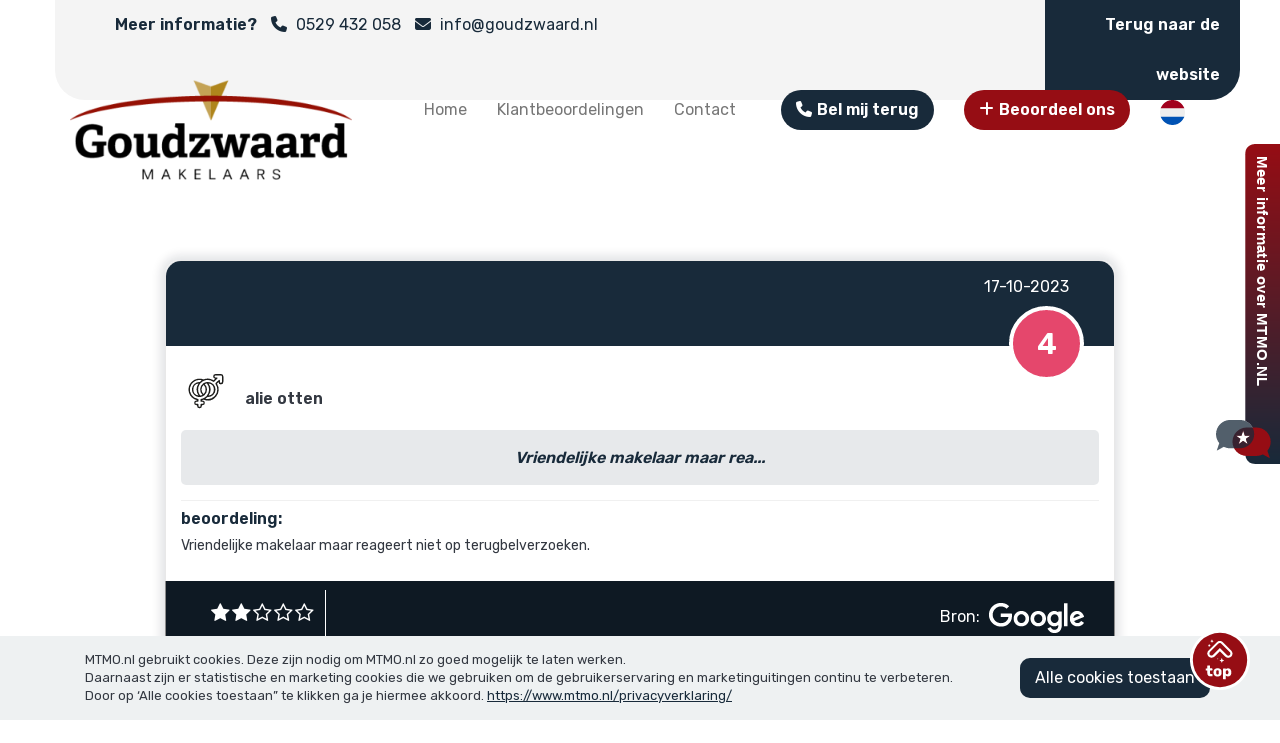

--- FILE ---
content_type: text/html; charset=UTF-8
request_url: https://beoordelingen.mtmo.nl/goudzwaard.nl/reviewdetails/133912
body_size: 6421
content:
<!DOCTYPE html>
<html lang="nl-NL" prefix="og: http://ogp.me/ns#">
<head>
    <meta charset="utf-8" />
    		<title>alie otten geeft 💙 Goudzwaard makelaars een 4 als klantbeoordeling ⭐</title>
		<meta name="description" content="alie otten heeft goudzwaard.nl gemiddeld beoordeeld met een 4 ⭐ door middel van de klantbeoordelingen tool van MTMO 💙" />
		<meta name="keywords" content="" />
						<meta property="og:type" content="website">
		<meta property="og:url" content="https://beoordelingen.mtmo.nl/goudzwaard.nl/reviewdetails/133912">
					<link rel="canonical" href="https://beoordelingen.mtmo.nl/goudzwaard.nl/reviewdetails/133912" />
	
    <link rel="shortcut icon" href="/favicon.png" />
    		<meta name="robots" content="index,follow" />
		        <meta name="viewport" content="width=device-width" />
    	<link rel="preconnect" href="https://fonts.googleapis.com">
    <link rel="preconnect" href="https://fonts.gstatic.com" crossorigin>
    <link href="https://fonts.googleapis.com/css2?family=Caveat:wght@700&family=Rubik:wght@300;400;600&display=swap" rel="stylesheet">
    
    <link href="/css/mtmo.css" rel="stylesheet">
    <link href="/css/bootstrap.css" rel="stylesheet">    
    <link href="/css/allcss6.css?v=1.1" rel="stylesheet">  
    <link href="/css/allcss.css" rel="stylesheet">  
    <link href="/css/mtmov2/layout.css?v=1752146395" rel="stylesheet">
        <link href="/css/kleuren/1054/182a3a-960d14.css?v=1.24" rel="stylesheet">
<!-- Google tag (gtag.js) -->
<script async src="https://www.googletagmanager.com/gtag/js?id=G-XFPT3BCNSE"></script>
<script>
  window.dataLayer = window.dataLayer || [];
  function gtag(){dataLayer.push(arguments);}
  gtag('js', new Date());
	  gtag('config', 'G-XFPT3BCNSE');
</script>

	
    
    
    <script>
    var check = window.top === window.self
    if(check == false) {
        var head  = document.getElementsByTagName('head')[0];
        var link  = document.createElement('link');
        link.id   = "mtmoiframe";
        link.rel  = 'stylesheet';
        link.type = 'text/css';
        link.href = '/css/iframe.css?v=1.022';
        link.media = 'all';
        head.appendChild(link);        
    }
    </script>
<style>
:root {
    --kleur1: #182a3a;
    --kleur1_dark: #111e29;
    --kleur2: #960d14;
}
</style>
</head>
<body class="mtmov2-template theme-182a3a-960d14 reviewdetails">
    	<header>
    <div class="topbar">
        <div class="container">
            <div class="row">
                <div class="col-md-7 topbarleft">
                    <span><strong>Meer informatie?</strong></span>
                                        <i class="fa-solid fa-phone"></i> 
                        <a href="tel:0529432058">
                            0529 432 058                        </a>
                                                            <i class="fa-solid fa-envelope"></i> 
                        <a href="mailto:info@goudzwaard.nl" class="notranslate">
                            info@goudzwaard.nl                        </a>
                                    </div>
                <div class="col-sm-3 col-md-3 text-right topbarmiddle">
                
                </div>

                <div class="col-md-2 text-right topbarright">
                    <a href="https://goudzwaard.nl/" class="button" target="_blank" rel="nofollow">Terug naar de website</a>
                </div>
            </div>
        </div>
    </div>
    <nav class="navbar navbar-default navbar-fixed-top">
      <div class="container">
        <div class="navbar-header">
            <div class="smallshow headersmall">
                <a href="/goudzwaard.nl/schrijf-beoordeling"><i class="fa fa-plus"></i> Beoordeel</a>
                <i class="fa fa-bars mtmov2click" data-id="menumobtablet"></i>
                
            </div>
          <button type="button" class="navbar-toggle collapsed" data-toggle="collapse" data-target="#navbar" aria-expanded="false" aria-controls="navbar">
            <span class="sr-only">Toggle navigation</span>
            <span class="icon-bar"></span>
            <span class="icon-bar"></span>
            <span class="icon-bar"></span>
          </button>
          <a href="/goudzwaard.nl">
          	          	<img src="https://beoordelingen.mtmo.nl/klanten/logo/mgoudzwaard.nl.png" alt="Goudzwaard makelaars">
                      </a>
        </div>
		  
		  
        <div id="navbar" class="navbar-collapse collapse">
			
			<div class="ct-topbar">
	<ul class="list-unstyled list-inline ct-topbar__list">
	  <li class="ct-language"><img id="topimgfl" src="/flagsr/nl.svg"></i>
		<ul class="list-unstyled ct-language__dropdown">
            <li><a href="#googtrans(nl|nl)" class="lang-select defaultlang" data-lang="nl"><img src="/flagsr/nl.svg" alt="NL"></a></li>
							<li><a href="#googtrans(nl|en)" class="lang-select" data-lang="en"><img src="/flagsr/gb.svg" alt="EN"></a></li>
								<li><a href="#googtrans(nl|de)" class="lang-select" data-lang="de"><img src="/flagsr/de.svg" alt="DE"></a></li>
					  </li>
	</ul>
</div>


			
          <ul class="nav navbar-nav">
			<li><a href="/goudzwaard.nl">Home</a></li>
            			<li><a href="/goudzwaard.nl/klantbeoordelingen" class="klantburl">Klantbeoordelingen</a></li>
            			<li><a href="/goudzwaard.nl/contact">Contact</a></li>
            			<li class="menubel"><a href="#" class="belonstop" data-toggle="modal" data-target="#belterugmodal"><i class="fa-solid fa-phone"></i>Bel mij terug</a></li>
            			<li><a href="/goudzwaard.nl/schrijf-beoordeling" class="beoordeelonstop"><i class="fa-solid fa-plus"></i>Beoordeel ons</a></li>
                      </ul>
        </div><!--/.nav-collapse -->
      </div>
    </nav>
</header>    
<div id="contain" class="mtmov2container">
	        <div class="eight columns">
        


        <div class="topbanner gradientdiv hidden">
			<div class="container">
            	<div class="box">
                    <div class="item">
                        <h1><span class="fn">Goudzwaard makelaars</span></h1>
                        <div class="row">
                        	<div class="col-md-6">
                                <div class="introtext">
                                	<h2>Goudzwaard Makelaardij in Dalfsen</h2>
                                                                    </div>
                                
                                <div class="rating">
                                    <div class="sterrengroot"><span class="cijfertitel">Onze beoordeling</span> <i class="fa fa-star"></i><i class="fa fa-star"></i><i class="fa fa-star"></i><i class="fa fa-star"></i><i class="fa fa-star-half-empty"></i> <span class="cijfertext"><span class="average gradienttext">8.7</span><span class="totaalcijfer"> / <span class="best">10</span></span></span></div>
                                    <div class="breaker"></div>
                                    <div class="cijfersonderhide">
                                        <span class="count">687</span> beoordelingen</span>
                                	</div>
                                </div>
                        	</div>
                            <div class="col-md-6 text-right">
                            	<img src="/images/MTMO_Illustratie_Bedrijf.png">
                            </div>
                        </div>
                        <div class="breaker"></div>
                        <div class="hidden reviewinfo"><span class="fn">goudzwaard.nl</span><span class="summary">Klanten beoordelen goudzwaard.nl met 8.7/10. Gebaseerd op 687 beoordelingen.</span><span class="votes count">687</span></div>
                        <div class="row">
                        	<div class="col-md-12 cijferstop">
                            	<span class="cijfers">
                                	<span class="nummer">687</span>
                                    beoordelingen                                </span>
                                                            	<span class="cijfers">
                                	<span class="nummer">9.7</span>
                                    Deskundigheid                                </span>
                                                            	<span class="cijfers">
                                	<span class="nummer">9.3</span>
                                    Begeleiding                                </span>
                                                            	<span class="cijfers">
                                	<span class="nummer">9.7</span>
                                    Kwaliteit                                </span>
                                                            	<span class="cijfers">
                                	<span class="nummer">8.5</span>
                                    Enthousiasme                                </span>
                                                            	<span class="cijfers">
                                	<span class="nummer">9</span>
                                    Snelheid van reageren                                </span>
                                                            	<span class="cijfers">
                                	<span class="nummer">9</span>
                                    Afspraken nakomen                                </span>
                                                            	<span class="cijfers">
                                	<span class="nummer">8.1</span>
                                    Creativiteit                                </span>
                                                            	<span class="cijfers">
                                	<span class="nummer">8.8</span>
                                    Marktkennis                                </span>
                                                            	<span class="cijfers">
                                	<span class="nummer">9.7</span>
                                    Lokale marktkennis                                </span>
                                                            	<span class="cijfers">
                                	<span class="nummer">9.5</span>
                                    Prijs / kwaliteit                                </span>
                                                            	<span class="cijfers">
                                	<span class="nummer">9.5</span>
                                    Service en begeleiding                                </span>
                                                            	<span class="cijfers">
                                	<span class="nummer">9.3</span>
                                    Bereikbaarheid en communicatie                                </span>
                                                            	<span class="cijfers">
                                	<span class="nummer">9.8</span>
                                    Onderhandeling en resultaat                                </span>
                                                            </div>
                        </div>
                        <div class="schrijfreview"><span><a href="/goudzwaard.nl/schrijf-beoordeling" class="gradienttext">Schrijf hier uw beoordeling</a></span></div>
                        <div class="breaker"></div>
                    </div>                    
                </div>
            </div>
        </div>
	</div>





         

		<div class="container reviewsregel reviews">
        	<div class="col-md-1"></div>
        	<div class="col-md-10">
            <div class="box reviews">
            	                    
                    <div class="row review reviewmtmov2" id="r133912" data-uid="133912">
                    	<div class="item">
							<span class="fn hidden">goudzwaard.nl</span>
                            <span class="reviewsCount hidden">1 beoordeling</span>
                            
                                <div class="col-md-12 scorerow">
                                    <div class="datum">
                                        <time datetime="2023-10-17" pubdate class="ndate dtreviewed" data-role="nice_date">17-10-2023<span class="value-title" title="2023-10-17"></span></time>
                                    </div>  
                                                                        <div class="cijferbig  scoreleeg">
                                        <div class="innerScore">
                                            <div class="cijferin">
                                                <strong><span class="numberrating"><span class="rating"><span class="value">4</span><div class="rest">/<span class="best">10</span></div></span></span></strong>
                                            </div>
                                        </div>
                                    </div>
                                                                        <div class="breaker"></div>
                                </div>
                            <div class="col-md-12">
                                <div class="icon">
                                    <img src="/img/mtmov2/aanhef-0.svg" alt="Aanhef">
                                </div>
                                <div class="naam">
                                                                        <br>
                                    <span class="reviewer">alie otten</span>    
                                </div>
                            </div>
                            <div class="col-md-12 inhoud">
                                                                <div class="col-md-12 reviewin">   
                                                                                                        <div class="summary"><h2><a href="/goudzwaard.nl/reviewdetails/133912">Vriendelijke makelaar maar rea...</a></h2></div>
                                                                                                            <div class="innerDesc">
                                                                                <h3>beoordeling:</h3>
                                                                                <p>Vriendelijke makelaar maar reageert niet op terugbelverzoeken.</p>
                                    </div>
                                                                                                        </div>
                                                            </div>
                                                        
                            <div class="breaker"></div>
                            <div class="onderreview">
                                <div class="col-md-12">
                                    <div class="col-xs-6 col-sm-8">
                                        <div class="col-sm-4 col-md-4 col-lg-3">
                                            <div class="sterren"><i class="fa fa-star"></i><i class="fa fa-star"></i><i class="fa fa-star-o"></i><i class="fa fa-star-o"></i><i class="fa fa-star-o"></i></div>
                                        </div>
                                        <div class="col-sm-8 col-md-8 col-lg-9">
                                                                                                                                </div>
                                    </div>
                                    <div class="col-xs-6 col-sm-4 bron-beoordeling">
                                        Bron: <img src="/images/mtmov2/google-bron.png" height="30" alt="Google review">                                    </div>
                                </div>
                            </div>  
							<span class="description hidden"><p>Vriendelijke makelaar maar rea.... </p><p>Sterke punten: Vriendelijke makelaar maar reageert niet op terugbelverzoeken.. </p></span>
                        </div>						
                	</div>

                            </div>
            <div class="breaker"></div>
                        <div class="linkjeterug"><a href="/goudzwaard.nl/klantbeoordelingen">Terug naar het overzicht</a></div>
            <br><br>
                </div>
		</div>
        
            
        	
        <div id="mtmoinfo">
				<a href="https://www.mtmo.nl/" target="_blank" style="display: inline-block;">
					<div>
						<img src="/images/182a3a-960d14/meer_informatie_button.svg" width="64" alt="Meer informatie over MTMO">
					</div>
				</a>

			    <div class="breaker"></div>
</div>
<div id="menumobtablet" class="popupmtmov2">
    <div class="sluiten"><i class="fa fa-close"></i></div>
    <div class="menuinhoud"></div>
    <div class="social">
        <h4>Voor meer inspiratie en informatie</h4>
    	    	<a href="https://www.facebook.com/GoudzwaardMakelaardij" title="Social media Facebook" target="_blank" rel="nofollow"><i class="fa fa-facebook"></i></a>    	<a href="https://www.linkedin.com/in/adgoudzwaard/" title="Social media LinkedIn" target="_blank" rel="nofollow"><i class="fa fa-linkedin-square"></i></a>    	<a href="https://www.instagram.com/goudzwaardmakelaars/" title="Social media Instagram" target="_blank" rel="nofollow"><i class="fa fa-instagram"></i></a>    	    	    </div>    
		<div class="moblangsw"></div>
	</div>
<div id="totop"><img src="/images/182a3a-960d14/mtmov2-top.svg" alt="Naar boven scrollen"></div>

<div class="footer kleur1bg">
    <a href="https://www.mtmo.nl/" title="MTMO reviewsoftware" target="_blank"><img src="/img/mtmov2/poweredbymtmo.svg" alt="MTMO Reviewsoftware"></a>
</div>

    
  
    
    
    
    
    
<script type="application/ld+json">
    {
        "@context": "http://schema.org",
        "@type": "Organization",
        "@id": "https://beoordelingen.mtmo.nl/goudzwaard.nl",
        "url": "https://goudzwaard.nl/",
		        "logo": "https://beoordelingen.mtmo.nl/klanten/logo/mgoudzwaard.nl.png",
				
        "name": "Goudzwaard makelaars",
		        "email": "info@goudzwaard.nl",
				
		        "telephone": "0529 432 058",
				
        "aggregateRating": { "@type": "AggregateRating", "bestRating": "10", "worstRating": "1", "ratingValue": "8.7", "reviewCount": "687" },
        "address": { "@type": "PostalAddress", "addressCountry": "NL", "addressLocality": "Dalfsen", "postalCode": "7721 AJ", "streetAddress": "Prinsenstraat 10" },
        "review": [
						
        ]
    }
</script>
	
    <!-- HTML5 shim and Respond.js IE8 support of HTML5 elements and media queries -->
    <!--[if lt IE 9]>
      <script src="https://oss.maxcdn.com/libs/html5shiv/3.7.0/html5shiv.js"></script>
      <script src="https://oss.maxcdn.com/libs/respond.js/1.4.2/respond.min.js"></script>
    <![endif]-->
    <!--[if IE]>
    <style>
        .klantbecaro .scene { display:none; }
    </style>
    <![endif]-->
    <script src="//code.jquery.com/jquery-1.11.3.min.js"></script> 
    <script src="//code.jquery.com/jquery-migrate-1.2.1.min.js"></script> 
    <script src="/js/jquery-ui.js"></script> 
    <script src="/js/bootstrap.js"></script>
    <script src="/js/smartmenus.js"></script>
    <script src="/js/appear.js"></script>
    	<script type="text/javascript" src="/js/owl/owl.carousel.min.js"></script>
	<link rel="stylesheet" href="/js/owl/assets/owl.carousel.min.css">
    <link rel="stylesheet" href="/js/owl/assets/owl.theme.default.min.css">
    <script src="/js/functies.js?v=1691707057"></script>
                            <script type="text/javascript" src="//maps.google.com/maps/api/js?key=AIzaSyCgXJfOCg3k2JLIohpGqMgtscJ5jZA6HZw"></script>
				<script type="text/javascript" src="/js/jquery.ui.map.js"></script>
                <script>
				$(document).ready(function(){
					$('#map_canvas').gmap({'center': '52.5037200000,6.25985000000', 'zoom': 12, 'callback': function() {
						var self = this;
						self.addMarker({'position': this.get('map').getCenter() }).click(function() {
							//self.openInfoWindow({ 'content': 'Hello World!' }, this);
						});	
					}});
				});
				</script>
                	    
    
    
    
                <div class="modal fade mtmov2modal" id="belterugmodal" tabindex="-1" role="dialog" aria-labelledby="belterugmodal" aria-hidden="true">
                  <div class="modal-dialog" role="document">
                    <div class="modal-content">
                      <div class="modal-header">
                        <button type="button" class="close" data-dismiss="modal" aria-label="Close">
                          <span aria-hidden="true">&times;</span>
                        </button>
                        <h5 class="modal-title" id="exampleModalLabel">
                            <i class="fa-2x fa-light fa-phone"></i><br>Laat ons u terug bellen
                        </h5>
                      </div>
                      <div class="modal-body contactform">
                                                    <form action="#contactform" method="post" id="belterugForm">
                                <input type="hidden" name="websiteurl" value="goudzwaard.nl/reviewdetails/133912">
                                <p>Uw naam of bedrijfsnaam*</p>
                                <input type="text" class="naam" name="naam" value="" placeholder="Uw naam of bedrijfsnaam*">
                                <p>Uw telefoonnummer*</p>
                                <input type="text" class="telefoonnummer" name="telefoonnummer" value="" placeholder="Uw telefoonnummer*">
                                <p>Waarom bellen wij u terug?</p>
                                <textarea name="bericht" placeholder="Waarom bellen wij u terug?"></textarea>
                                <input type="submit" name="verstuur" value="Bel mij terug" class="btn">
                            </form>
                                                      
                          
                          
                      </div>
                    </div>
                  </div>
                </div>   
    
    
    <div class="hidden" id="urlidprid">1054</div>    
        <script defer src="/js/scriptsv2.js?v=1.45"></script>
    <script defer src="/js/mtmov2/functies.js?v=0.27"></script>
    
<style>
#cookiemelding { font-size: 13px; padding: 15px 0; background-color: #eef1f2; width: 100%; bottom: 0; position: fixed; z-index: 405; }
#cookiemelding .knopcookies { text-align: center; line-height: 40px; background-color: #182a3a; color: #FFF; cursor: pointer; border-radius: 10px; margin-top: 7px; font-size: 16px; }
#cookiemelding .col-md-10 a { text-decoration: underline; }
</style>
<div id="cookiemelding">
    <div class="container">
        <div class="col-md-10">
            MTMO.nl gebruikt cookies. Deze zijn nodig om MTMO.nl zo goed mogelijk te laten werken.<br>
            Daarnaast zijn er statistische en marketing cookies die we gebruiken om de gebruikerservaring en marketinguitingen continu te verbeteren.<br>
            Door op ‘Alle cookies toestaan” te klikken ga je hiermee akkoord. 
            <a href="https://www.mtmo.nl/privacyverklaring/" target="_blank">https://www.mtmo.nl/privacyverklaring/</a>
        </div>
        <div class="col-md-2 knopcookies" id="prcid1054">
            Alle cookies toestaan
        </div>
    </div>
</div>
    
 <script src="https://www.google.com/recaptcha/api.js?render=6LfO24AaAAAAANdXVpiB5tKyy8D3E1fp8u-OijLU"></script>
    <script>
      $('#newsletterForm').submit(function(event) {
        event.preventDefault();
        grecaptcha.ready(function() {
            grecaptcha.execute('6LfO24AaAAAAANdXVpiB5tKyy8D3E1fp8u-OijLU', {action: 'contact_aanvraag'}).then(function(token) {
                $('#newsletterForm').prepend('<input type="hidden" name="verstuur" value="Verstuur">');
                $('#newsletterForm').prepend('<input type="hidden" name="action" value="contact_aanvraag">');
                $('#newsletterForm').prepend('<input type="hidden" name="token" value="' + token + '">');
                $('#newsletterForm').unbind('submit').submit();
            });;
        });                 
    });
        
    $('#belterugForm').submit(function(event) {
        var isValid = true;

        var naam = $('.naam').val();
        var phone = $('.telefoonnummer').val().replace(/[^0-9]/g, '');

        $(".error").remove();
        $(".is-invalid").removeClass("is-invalid");

        if (naam.length < 1) {
            $('.naam').after('<span class="error" style="margin-top: -10px; margin-bottom: 10px;">Voer een naam in</span>');
            $('.naam').addClass("is-invalid");
            isValid = false;
        }

        if (phone.length < 1 ) {
            $('.telefoonnummer').after('<span class="error" style="margin-top: -10px; margin-bottom: 10px;">Voer een telefoonnummer in</span>');
            $('.telefoonnummer').addClass("is-invalid");
            isValid = false;
        }

        if (phone.length > 0 &&  phone.length < 9) {
            $('.telefoonnummer').after('<span class="error" style="margin-top: -10px; margin-bottom: 10px;">Voer een geldig telefoonnummer in</span>');
            $('.telefoonnummer').addClass("is-invalid");
            isValid = false;
        }

        if (!isValid) {
            event.preventDefault(); 
        }
        else{
            event.preventDefault();
            grecaptcha.ready(function() {
                grecaptcha.execute('6LfO24AaAAAAANdXVpiB5tKyy8D3E1fp8u-OijLU', {action: 'belterug_aanvraag'}).then(function(token) {
                    $('#belterugForm').prepend('<input type="hidden" name="verstuur" value="Bel mij terug">');
                    $('#belterugForm').prepend('<input type="hidden" name="action" value="belterug_aanvraag">');
                    $('#belterugForm').prepend('<input type="hidden" name="token" value="' + token + '">');
                    $('#belterugForm').unbind('submit').submit();
                });;
            });
        }
    });
        
    $('#popupForm').submit(function(event) {
        var isValid = true;

        $(".error").remove();
        $(".is-invalid").removeClass("is-invalid");


        // Check if .naam_pop exists and validate
        if ($('.naam_pop').length > 0) {
            var naam = $('.naam_pop').val();
            if (naam.length < 1) {
                $('.naam_pop').after('<span class="error" style="margin-top: -10px; margin-bottom: 10px;">Voer een naam in</span>');
                $('.naam_pop').addClass("is-invalid");
                isValid = false;
            }
        }

        // Check if .email_pop exists and validate
        if ($('.email_pop').length > 0) {
            var email = $('.email_pop').val();
            var regex = /^([a-zA-Z0-9_.+-])+@(([a-zA-Z0-9-])+\.)+([a-zA-Z0-9]{2,4})+$/;
            if (email.length < 1) {
                $('.email_pop').after('<span class="error" style="margin-top: -10px; margin-bottom: 10px;">Voer een email in</span>');
                $('.email_pop').addClass("is-invalid");
                isValid = false;
            } else if (regex.test(email) == false) {
                $('.email_pop').after('<span class="error" style="margin-top: -10px; margin-bottom: 10px;">Voer een geldig emailadres in</span>');
                $('.email_pop').addClass("is-invalid");
                isValid = false;
            }
        }

        // Check if .telefoonnummer_pop exists and validate
        if ($('.telefoonnummer_pop').length > 0) {
            var phone = $('.telefoonnummer_pop').val().replace(/[^0-9]/g, '');
            if (phone.length < 1) {
                $('.telefoonnummer_pop').after('<span class="error" style="margin-top: -10px; margin-bottom: 10px;">Voer een telefoonnummer in</span>');
                $('.telefoonnummer_pop').addClass("is-invalid");
                isValid = false;
            } else if (phone.length < 9) {
                $('.telefoonnummer_pop').after('<span class="error" style="margin-top: -10px; margin-bottom: 10px;">Voer een geldig telefoonnummer in</span>');
                $('.telefoonnummer_pop').addClass("is-invalid");
                isValid = false;
            }
        }

        // Check if .opmerking_pop exists and validate
        if ($('.opmerking_pop').length > 0) {
            var bericht = $('.opmerking_pop').val();
            if (bericht.length < 1) {
                $('.opmerking_pop').after('<span class="error" style="margin-top: -17px; margin-bottom: 10px;">Voer een tekst in</span>');
                $('.opmerking_pop').addClass("is-invalid");
                isValid = false;
            }
        }

        // Prevent form submission if any validation failed
        if (!isValid) {
            event.preventDefault();
        }
        else{
            event.preventDefault();
            grecaptcha.ready(function() {
                grecaptcha.execute('6LfO24AaAAAAANdXVpiB5tKyy8D3E1fp8u-OijLU', {action: 'popup_aanvraag'}).then(function(token) {
                    $('#popupForm').prepend('<input type="hidden" name="verstuurpopup" value="Verstuur">');
                    $('#popupForm').prepend('<input type="hidden" name="action" value="popup_aanvraag">');
                    $('#popupForm').prepend('<input type="hidden" name="token" value="' + token + '">');
                    $('#popupForm').unbind('submit').submit();
                });;
            });
        }

    });
    </script>   
        
    
<link href="/css/DEV-lang.css?v=1.0" rel="stylesheet">
<script type='text/javascript' src='/js/lang_switch.js?v=1.01' id='lgsw-js'></script>    
<script type="text/javascript" src="//translate.google.com/translate_a/element.js?cb=googleTranslateElementInit"></script>
    <script src="/mtmo-js/if-contentw.js"></script>
    
    <div class="hiddendiv">
            
    </div>
</body>
</html>

--- FILE ---
content_type: text/html; charset=utf-8
request_url: https://www.google.com/recaptcha/api2/anchor?ar=1&k=6LfO24AaAAAAANdXVpiB5tKyy8D3E1fp8u-OijLU&co=aHR0cHM6Ly9iZW9vcmRlbGluZ2VuLm10bW8ubmw6NDQz&hl=en&v=PoyoqOPhxBO7pBk68S4YbpHZ&size=invisible&anchor-ms=20000&execute-ms=30000&cb=z34f47ltm9sg
body_size: 48408
content:
<!DOCTYPE HTML><html dir="ltr" lang="en"><head><meta http-equiv="Content-Type" content="text/html; charset=UTF-8">
<meta http-equiv="X-UA-Compatible" content="IE=edge">
<title>reCAPTCHA</title>
<style type="text/css">
/* cyrillic-ext */
@font-face {
  font-family: 'Roboto';
  font-style: normal;
  font-weight: 400;
  font-stretch: 100%;
  src: url(//fonts.gstatic.com/s/roboto/v48/KFO7CnqEu92Fr1ME7kSn66aGLdTylUAMa3GUBHMdazTgWw.woff2) format('woff2');
  unicode-range: U+0460-052F, U+1C80-1C8A, U+20B4, U+2DE0-2DFF, U+A640-A69F, U+FE2E-FE2F;
}
/* cyrillic */
@font-face {
  font-family: 'Roboto';
  font-style: normal;
  font-weight: 400;
  font-stretch: 100%;
  src: url(//fonts.gstatic.com/s/roboto/v48/KFO7CnqEu92Fr1ME7kSn66aGLdTylUAMa3iUBHMdazTgWw.woff2) format('woff2');
  unicode-range: U+0301, U+0400-045F, U+0490-0491, U+04B0-04B1, U+2116;
}
/* greek-ext */
@font-face {
  font-family: 'Roboto';
  font-style: normal;
  font-weight: 400;
  font-stretch: 100%;
  src: url(//fonts.gstatic.com/s/roboto/v48/KFO7CnqEu92Fr1ME7kSn66aGLdTylUAMa3CUBHMdazTgWw.woff2) format('woff2');
  unicode-range: U+1F00-1FFF;
}
/* greek */
@font-face {
  font-family: 'Roboto';
  font-style: normal;
  font-weight: 400;
  font-stretch: 100%;
  src: url(//fonts.gstatic.com/s/roboto/v48/KFO7CnqEu92Fr1ME7kSn66aGLdTylUAMa3-UBHMdazTgWw.woff2) format('woff2');
  unicode-range: U+0370-0377, U+037A-037F, U+0384-038A, U+038C, U+038E-03A1, U+03A3-03FF;
}
/* math */
@font-face {
  font-family: 'Roboto';
  font-style: normal;
  font-weight: 400;
  font-stretch: 100%;
  src: url(//fonts.gstatic.com/s/roboto/v48/KFO7CnqEu92Fr1ME7kSn66aGLdTylUAMawCUBHMdazTgWw.woff2) format('woff2');
  unicode-range: U+0302-0303, U+0305, U+0307-0308, U+0310, U+0312, U+0315, U+031A, U+0326-0327, U+032C, U+032F-0330, U+0332-0333, U+0338, U+033A, U+0346, U+034D, U+0391-03A1, U+03A3-03A9, U+03B1-03C9, U+03D1, U+03D5-03D6, U+03F0-03F1, U+03F4-03F5, U+2016-2017, U+2034-2038, U+203C, U+2040, U+2043, U+2047, U+2050, U+2057, U+205F, U+2070-2071, U+2074-208E, U+2090-209C, U+20D0-20DC, U+20E1, U+20E5-20EF, U+2100-2112, U+2114-2115, U+2117-2121, U+2123-214F, U+2190, U+2192, U+2194-21AE, U+21B0-21E5, U+21F1-21F2, U+21F4-2211, U+2213-2214, U+2216-22FF, U+2308-230B, U+2310, U+2319, U+231C-2321, U+2336-237A, U+237C, U+2395, U+239B-23B7, U+23D0, U+23DC-23E1, U+2474-2475, U+25AF, U+25B3, U+25B7, U+25BD, U+25C1, U+25CA, U+25CC, U+25FB, U+266D-266F, U+27C0-27FF, U+2900-2AFF, U+2B0E-2B11, U+2B30-2B4C, U+2BFE, U+3030, U+FF5B, U+FF5D, U+1D400-1D7FF, U+1EE00-1EEFF;
}
/* symbols */
@font-face {
  font-family: 'Roboto';
  font-style: normal;
  font-weight: 400;
  font-stretch: 100%;
  src: url(//fonts.gstatic.com/s/roboto/v48/KFO7CnqEu92Fr1ME7kSn66aGLdTylUAMaxKUBHMdazTgWw.woff2) format('woff2');
  unicode-range: U+0001-000C, U+000E-001F, U+007F-009F, U+20DD-20E0, U+20E2-20E4, U+2150-218F, U+2190, U+2192, U+2194-2199, U+21AF, U+21E6-21F0, U+21F3, U+2218-2219, U+2299, U+22C4-22C6, U+2300-243F, U+2440-244A, U+2460-24FF, U+25A0-27BF, U+2800-28FF, U+2921-2922, U+2981, U+29BF, U+29EB, U+2B00-2BFF, U+4DC0-4DFF, U+FFF9-FFFB, U+10140-1018E, U+10190-1019C, U+101A0, U+101D0-101FD, U+102E0-102FB, U+10E60-10E7E, U+1D2C0-1D2D3, U+1D2E0-1D37F, U+1F000-1F0FF, U+1F100-1F1AD, U+1F1E6-1F1FF, U+1F30D-1F30F, U+1F315, U+1F31C, U+1F31E, U+1F320-1F32C, U+1F336, U+1F378, U+1F37D, U+1F382, U+1F393-1F39F, U+1F3A7-1F3A8, U+1F3AC-1F3AF, U+1F3C2, U+1F3C4-1F3C6, U+1F3CA-1F3CE, U+1F3D4-1F3E0, U+1F3ED, U+1F3F1-1F3F3, U+1F3F5-1F3F7, U+1F408, U+1F415, U+1F41F, U+1F426, U+1F43F, U+1F441-1F442, U+1F444, U+1F446-1F449, U+1F44C-1F44E, U+1F453, U+1F46A, U+1F47D, U+1F4A3, U+1F4B0, U+1F4B3, U+1F4B9, U+1F4BB, U+1F4BF, U+1F4C8-1F4CB, U+1F4D6, U+1F4DA, U+1F4DF, U+1F4E3-1F4E6, U+1F4EA-1F4ED, U+1F4F7, U+1F4F9-1F4FB, U+1F4FD-1F4FE, U+1F503, U+1F507-1F50B, U+1F50D, U+1F512-1F513, U+1F53E-1F54A, U+1F54F-1F5FA, U+1F610, U+1F650-1F67F, U+1F687, U+1F68D, U+1F691, U+1F694, U+1F698, U+1F6AD, U+1F6B2, U+1F6B9-1F6BA, U+1F6BC, U+1F6C6-1F6CF, U+1F6D3-1F6D7, U+1F6E0-1F6EA, U+1F6F0-1F6F3, U+1F6F7-1F6FC, U+1F700-1F7FF, U+1F800-1F80B, U+1F810-1F847, U+1F850-1F859, U+1F860-1F887, U+1F890-1F8AD, U+1F8B0-1F8BB, U+1F8C0-1F8C1, U+1F900-1F90B, U+1F93B, U+1F946, U+1F984, U+1F996, U+1F9E9, U+1FA00-1FA6F, U+1FA70-1FA7C, U+1FA80-1FA89, U+1FA8F-1FAC6, U+1FACE-1FADC, U+1FADF-1FAE9, U+1FAF0-1FAF8, U+1FB00-1FBFF;
}
/* vietnamese */
@font-face {
  font-family: 'Roboto';
  font-style: normal;
  font-weight: 400;
  font-stretch: 100%;
  src: url(//fonts.gstatic.com/s/roboto/v48/KFO7CnqEu92Fr1ME7kSn66aGLdTylUAMa3OUBHMdazTgWw.woff2) format('woff2');
  unicode-range: U+0102-0103, U+0110-0111, U+0128-0129, U+0168-0169, U+01A0-01A1, U+01AF-01B0, U+0300-0301, U+0303-0304, U+0308-0309, U+0323, U+0329, U+1EA0-1EF9, U+20AB;
}
/* latin-ext */
@font-face {
  font-family: 'Roboto';
  font-style: normal;
  font-weight: 400;
  font-stretch: 100%;
  src: url(//fonts.gstatic.com/s/roboto/v48/KFO7CnqEu92Fr1ME7kSn66aGLdTylUAMa3KUBHMdazTgWw.woff2) format('woff2');
  unicode-range: U+0100-02BA, U+02BD-02C5, U+02C7-02CC, U+02CE-02D7, U+02DD-02FF, U+0304, U+0308, U+0329, U+1D00-1DBF, U+1E00-1E9F, U+1EF2-1EFF, U+2020, U+20A0-20AB, U+20AD-20C0, U+2113, U+2C60-2C7F, U+A720-A7FF;
}
/* latin */
@font-face {
  font-family: 'Roboto';
  font-style: normal;
  font-weight: 400;
  font-stretch: 100%;
  src: url(//fonts.gstatic.com/s/roboto/v48/KFO7CnqEu92Fr1ME7kSn66aGLdTylUAMa3yUBHMdazQ.woff2) format('woff2');
  unicode-range: U+0000-00FF, U+0131, U+0152-0153, U+02BB-02BC, U+02C6, U+02DA, U+02DC, U+0304, U+0308, U+0329, U+2000-206F, U+20AC, U+2122, U+2191, U+2193, U+2212, U+2215, U+FEFF, U+FFFD;
}
/* cyrillic-ext */
@font-face {
  font-family: 'Roboto';
  font-style: normal;
  font-weight: 500;
  font-stretch: 100%;
  src: url(//fonts.gstatic.com/s/roboto/v48/KFO7CnqEu92Fr1ME7kSn66aGLdTylUAMa3GUBHMdazTgWw.woff2) format('woff2');
  unicode-range: U+0460-052F, U+1C80-1C8A, U+20B4, U+2DE0-2DFF, U+A640-A69F, U+FE2E-FE2F;
}
/* cyrillic */
@font-face {
  font-family: 'Roboto';
  font-style: normal;
  font-weight: 500;
  font-stretch: 100%;
  src: url(//fonts.gstatic.com/s/roboto/v48/KFO7CnqEu92Fr1ME7kSn66aGLdTylUAMa3iUBHMdazTgWw.woff2) format('woff2');
  unicode-range: U+0301, U+0400-045F, U+0490-0491, U+04B0-04B1, U+2116;
}
/* greek-ext */
@font-face {
  font-family: 'Roboto';
  font-style: normal;
  font-weight: 500;
  font-stretch: 100%;
  src: url(//fonts.gstatic.com/s/roboto/v48/KFO7CnqEu92Fr1ME7kSn66aGLdTylUAMa3CUBHMdazTgWw.woff2) format('woff2');
  unicode-range: U+1F00-1FFF;
}
/* greek */
@font-face {
  font-family: 'Roboto';
  font-style: normal;
  font-weight: 500;
  font-stretch: 100%;
  src: url(//fonts.gstatic.com/s/roboto/v48/KFO7CnqEu92Fr1ME7kSn66aGLdTylUAMa3-UBHMdazTgWw.woff2) format('woff2');
  unicode-range: U+0370-0377, U+037A-037F, U+0384-038A, U+038C, U+038E-03A1, U+03A3-03FF;
}
/* math */
@font-face {
  font-family: 'Roboto';
  font-style: normal;
  font-weight: 500;
  font-stretch: 100%;
  src: url(//fonts.gstatic.com/s/roboto/v48/KFO7CnqEu92Fr1ME7kSn66aGLdTylUAMawCUBHMdazTgWw.woff2) format('woff2');
  unicode-range: U+0302-0303, U+0305, U+0307-0308, U+0310, U+0312, U+0315, U+031A, U+0326-0327, U+032C, U+032F-0330, U+0332-0333, U+0338, U+033A, U+0346, U+034D, U+0391-03A1, U+03A3-03A9, U+03B1-03C9, U+03D1, U+03D5-03D6, U+03F0-03F1, U+03F4-03F5, U+2016-2017, U+2034-2038, U+203C, U+2040, U+2043, U+2047, U+2050, U+2057, U+205F, U+2070-2071, U+2074-208E, U+2090-209C, U+20D0-20DC, U+20E1, U+20E5-20EF, U+2100-2112, U+2114-2115, U+2117-2121, U+2123-214F, U+2190, U+2192, U+2194-21AE, U+21B0-21E5, U+21F1-21F2, U+21F4-2211, U+2213-2214, U+2216-22FF, U+2308-230B, U+2310, U+2319, U+231C-2321, U+2336-237A, U+237C, U+2395, U+239B-23B7, U+23D0, U+23DC-23E1, U+2474-2475, U+25AF, U+25B3, U+25B7, U+25BD, U+25C1, U+25CA, U+25CC, U+25FB, U+266D-266F, U+27C0-27FF, U+2900-2AFF, U+2B0E-2B11, U+2B30-2B4C, U+2BFE, U+3030, U+FF5B, U+FF5D, U+1D400-1D7FF, U+1EE00-1EEFF;
}
/* symbols */
@font-face {
  font-family: 'Roboto';
  font-style: normal;
  font-weight: 500;
  font-stretch: 100%;
  src: url(//fonts.gstatic.com/s/roboto/v48/KFO7CnqEu92Fr1ME7kSn66aGLdTylUAMaxKUBHMdazTgWw.woff2) format('woff2');
  unicode-range: U+0001-000C, U+000E-001F, U+007F-009F, U+20DD-20E0, U+20E2-20E4, U+2150-218F, U+2190, U+2192, U+2194-2199, U+21AF, U+21E6-21F0, U+21F3, U+2218-2219, U+2299, U+22C4-22C6, U+2300-243F, U+2440-244A, U+2460-24FF, U+25A0-27BF, U+2800-28FF, U+2921-2922, U+2981, U+29BF, U+29EB, U+2B00-2BFF, U+4DC0-4DFF, U+FFF9-FFFB, U+10140-1018E, U+10190-1019C, U+101A0, U+101D0-101FD, U+102E0-102FB, U+10E60-10E7E, U+1D2C0-1D2D3, U+1D2E0-1D37F, U+1F000-1F0FF, U+1F100-1F1AD, U+1F1E6-1F1FF, U+1F30D-1F30F, U+1F315, U+1F31C, U+1F31E, U+1F320-1F32C, U+1F336, U+1F378, U+1F37D, U+1F382, U+1F393-1F39F, U+1F3A7-1F3A8, U+1F3AC-1F3AF, U+1F3C2, U+1F3C4-1F3C6, U+1F3CA-1F3CE, U+1F3D4-1F3E0, U+1F3ED, U+1F3F1-1F3F3, U+1F3F5-1F3F7, U+1F408, U+1F415, U+1F41F, U+1F426, U+1F43F, U+1F441-1F442, U+1F444, U+1F446-1F449, U+1F44C-1F44E, U+1F453, U+1F46A, U+1F47D, U+1F4A3, U+1F4B0, U+1F4B3, U+1F4B9, U+1F4BB, U+1F4BF, U+1F4C8-1F4CB, U+1F4D6, U+1F4DA, U+1F4DF, U+1F4E3-1F4E6, U+1F4EA-1F4ED, U+1F4F7, U+1F4F9-1F4FB, U+1F4FD-1F4FE, U+1F503, U+1F507-1F50B, U+1F50D, U+1F512-1F513, U+1F53E-1F54A, U+1F54F-1F5FA, U+1F610, U+1F650-1F67F, U+1F687, U+1F68D, U+1F691, U+1F694, U+1F698, U+1F6AD, U+1F6B2, U+1F6B9-1F6BA, U+1F6BC, U+1F6C6-1F6CF, U+1F6D3-1F6D7, U+1F6E0-1F6EA, U+1F6F0-1F6F3, U+1F6F7-1F6FC, U+1F700-1F7FF, U+1F800-1F80B, U+1F810-1F847, U+1F850-1F859, U+1F860-1F887, U+1F890-1F8AD, U+1F8B0-1F8BB, U+1F8C0-1F8C1, U+1F900-1F90B, U+1F93B, U+1F946, U+1F984, U+1F996, U+1F9E9, U+1FA00-1FA6F, U+1FA70-1FA7C, U+1FA80-1FA89, U+1FA8F-1FAC6, U+1FACE-1FADC, U+1FADF-1FAE9, U+1FAF0-1FAF8, U+1FB00-1FBFF;
}
/* vietnamese */
@font-face {
  font-family: 'Roboto';
  font-style: normal;
  font-weight: 500;
  font-stretch: 100%;
  src: url(//fonts.gstatic.com/s/roboto/v48/KFO7CnqEu92Fr1ME7kSn66aGLdTylUAMa3OUBHMdazTgWw.woff2) format('woff2');
  unicode-range: U+0102-0103, U+0110-0111, U+0128-0129, U+0168-0169, U+01A0-01A1, U+01AF-01B0, U+0300-0301, U+0303-0304, U+0308-0309, U+0323, U+0329, U+1EA0-1EF9, U+20AB;
}
/* latin-ext */
@font-face {
  font-family: 'Roboto';
  font-style: normal;
  font-weight: 500;
  font-stretch: 100%;
  src: url(//fonts.gstatic.com/s/roboto/v48/KFO7CnqEu92Fr1ME7kSn66aGLdTylUAMa3KUBHMdazTgWw.woff2) format('woff2');
  unicode-range: U+0100-02BA, U+02BD-02C5, U+02C7-02CC, U+02CE-02D7, U+02DD-02FF, U+0304, U+0308, U+0329, U+1D00-1DBF, U+1E00-1E9F, U+1EF2-1EFF, U+2020, U+20A0-20AB, U+20AD-20C0, U+2113, U+2C60-2C7F, U+A720-A7FF;
}
/* latin */
@font-face {
  font-family: 'Roboto';
  font-style: normal;
  font-weight: 500;
  font-stretch: 100%;
  src: url(//fonts.gstatic.com/s/roboto/v48/KFO7CnqEu92Fr1ME7kSn66aGLdTylUAMa3yUBHMdazQ.woff2) format('woff2');
  unicode-range: U+0000-00FF, U+0131, U+0152-0153, U+02BB-02BC, U+02C6, U+02DA, U+02DC, U+0304, U+0308, U+0329, U+2000-206F, U+20AC, U+2122, U+2191, U+2193, U+2212, U+2215, U+FEFF, U+FFFD;
}
/* cyrillic-ext */
@font-face {
  font-family: 'Roboto';
  font-style: normal;
  font-weight: 900;
  font-stretch: 100%;
  src: url(//fonts.gstatic.com/s/roboto/v48/KFO7CnqEu92Fr1ME7kSn66aGLdTylUAMa3GUBHMdazTgWw.woff2) format('woff2');
  unicode-range: U+0460-052F, U+1C80-1C8A, U+20B4, U+2DE0-2DFF, U+A640-A69F, U+FE2E-FE2F;
}
/* cyrillic */
@font-face {
  font-family: 'Roboto';
  font-style: normal;
  font-weight: 900;
  font-stretch: 100%;
  src: url(//fonts.gstatic.com/s/roboto/v48/KFO7CnqEu92Fr1ME7kSn66aGLdTylUAMa3iUBHMdazTgWw.woff2) format('woff2');
  unicode-range: U+0301, U+0400-045F, U+0490-0491, U+04B0-04B1, U+2116;
}
/* greek-ext */
@font-face {
  font-family: 'Roboto';
  font-style: normal;
  font-weight: 900;
  font-stretch: 100%;
  src: url(//fonts.gstatic.com/s/roboto/v48/KFO7CnqEu92Fr1ME7kSn66aGLdTylUAMa3CUBHMdazTgWw.woff2) format('woff2');
  unicode-range: U+1F00-1FFF;
}
/* greek */
@font-face {
  font-family: 'Roboto';
  font-style: normal;
  font-weight: 900;
  font-stretch: 100%;
  src: url(//fonts.gstatic.com/s/roboto/v48/KFO7CnqEu92Fr1ME7kSn66aGLdTylUAMa3-UBHMdazTgWw.woff2) format('woff2');
  unicode-range: U+0370-0377, U+037A-037F, U+0384-038A, U+038C, U+038E-03A1, U+03A3-03FF;
}
/* math */
@font-face {
  font-family: 'Roboto';
  font-style: normal;
  font-weight: 900;
  font-stretch: 100%;
  src: url(//fonts.gstatic.com/s/roboto/v48/KFO7CnqEu92Fr1ME7kSn66aGLdTylUAMawCUBHMdazTgWw.woff2) format('woff2');
  unicode-range: U+0302-0303, U+0305, U+0307-0308, U+0310, U+0312, U+0315, U+031A, U+0326-0327, U+032C, U+032F-0330, U+0332-0333, U+0338, U+033A, U+0346, U+034D, U+0391-03A1, U+03A3-03A9, U+03B1-03C9, U+03D1, U+03D5-03D6, U+03F0-03F1, U+03F4-03F5, U+2016-2017, U+2034-2038, U+203C, U+2040, U+2043, U+2047, U+2050, U+2057, U+205F, U+2070-2071, U+2074-208E, U+2090-209C, U+20D0-20DC, U+20E1, U+20E5-20EF, U+2100-2112, U+2114-2115, U+2117-2121, U+2123-214F, U+2190, U+2192, U+2194-21AE, U+21B0-21E5, U+21F1-21F2, U+21F4-2211, U+2213-2214, U+2216-22FF, U+2308-230B, U+2310, U+2319, U+231C-2321, U+2336-237A, U+237C, U+2395, U+239B-23B7, U+23D0, U+23DC-23E1, U+2474-2475, U+25AF, U+25B3, U+25B7, U+25BD, U+25C1, U+25CA, U+25CC, U+25FB, U+266D-266F, U+27C0-27FF, U+2900-2AFF, U+2B0E-2B11, U+2B30-2B4C, U+2BFE, U+3030, U+FF5B, U+FF5D, U+1D400-1D7FF, U+1EE00-1EEFF;
}
/* symbols */
@font-face {
  font-family: 'Roboto';
  font-style: normal;
  font-weight: 900;
  font-stretch: 100%;
  src: url(//fonts.gstatic.com/s/roboto/v48/KFO7CnqEu92Fr1ME7kSn66aGLdTylUAMaxKUBHMdazTgWw.woff2) format('woff2');
  unicode-range: U+0001-000C, U+000E-001F, U+007F-009F, U+20DD-20E0, U+20E2-20E4, U+2150-218F, U+2190, U+2192, U+2194-2199, U+21AF, U+21E6-21F0, U+21F3, U+2218-2219, U+2299, U+22C4-22C6, U+2300-243F, U+2440-244A, U+2460-24FF, U+25A0-27BF, U+2800-28FF, U+2921-2922, U+2981, U+29BF, U+29EB, U+2B00-2BFF, U+4DC0-4DFF, U+FFF9-FFFB, U+10140-1018E, U+10190-1019C, U+101A0, U+101D0-101FD, U+102E0-102FB, U+10E60-10E7E, U+1D2C0-1D2D3, U+1D2E0-1D37F, U+1F000-1F0FF, U+1F100-1F1AD, U+1F1E6-1F1FF, U+1F30D-1F30F, U+1F315, U+1F31C, U+1F31E, U+1F320-1F32C, U+1F336, U+1F378, U+1F37D, U+1F382, U+1F393-1F39F, U+1F3A7-1F3A8, U+1F3AC-1F3AF, U+1F3C2, U+1F3C4-1F3C6, U+1F3CA-1F3CE, U+1F3D4-1F3E0, U+1F3ED, U+1F3F1-1F3F3, U+1F3F5-1F3F7, U+1F408, U+1F415, U+1F41F, U+1F426, U+1F43F, U+1F441-1F442, U+1F444, U+1F446-1F449, U+1F44C-1F44E, U+1F453, U+1F46A, U+1F47D, U+1F4A3, U+1F4B0, U+1F4B3, U+1F4B9, U+1F4BB, U+1F4BF, U+1F4C8-1F4CB, U+1F4D6, U+1F4DA, U+1F4DF, U+1F4E3-1F4E6, U+1F4EA-1F4ED, U+1F4F7, U+1F4F9-1F4FB, U+1F4FD-1F4FE, U+1F503, U+1F507-1F50B, U+1F50D, U+1F512-1F513, U+1F53E-1F54A, U+1F54F-1F5FA, U+1F610, U+1F650-1F67F, U+1F687, U+1F68D, U+1F691, U+1F694, U+1F698, U+1F6AD, U+1F6B2, U+1F6B9-1F6BA, U+1F6BC, U+1F6C6-1F6CF, U+1F6D3-1F6D7, U+1F6E0-1F6EA, U+1F6F0-1F6F3, U+1F6F7-1F6FC, U+1F700-1F7FF, U+1F800-1F80B, U+1F810-1F847, U+1F850-1F859, U+1F860-1F887, U+1F890-1F8AD, U+1F8B0-1F8BB, U+1F8C0-1F8C1, U+1F900-1F90B, U+1F93B, U+1F946, U+1F984, U+1F996, U+1F9E9, U+1FA00-1FA6F, U+1FA70-1FA7C, U+1FA80-1FA89, U+1FA8F-1FAC6, U+1FACE-1FADC, U+1FADF-1FAE9, U+1FAF0-1FAF8, U+1FB00-1FBFF;
}
/* vietnamese */
@font-face {
  font-family: 'Roboto';
  font-style: normal;
  font-weight: 900;
  font-stretch: 100%;
  src: url(//fonts.gstatic.com/s/roboto/v48/KFO7CnqEu92Fr1ME7kSn66aGLdTylUAMa3OUBHMdazTgWw.woff2) format('woff2');
  unicode-range: U+0102-0103, U+0110-0111, U+0128-0129, U+0168-0169, U+01A0-01A1, U+01AF-01B0, U+0300-0301, U+0303-0304, U+0308-0309, U+0323, U+0329, U+1EA0-1EF9, U+20AB;
}
/* latin-ext */
@font-face {
  font-family: 'Roboto';
  font-style: normal;
  font-weight: 900;
  font-stretch: 100%;
  src: url(//fonts.gstatic.com/s/roboto/v48/KFO7CnqEu92Fr1ME7kSn66aGLdTylUAMa3KUBHMdazTgWw.woff2) format('woff2');
  unicode-range: U+0100-02BA, U+02BD-02C5, U+02C7-02CC, U+02CE-02D7, U+02DD-02FF, U+0304, U+0308, U+0329, U+1D00-1DBF, U+1E00-1E9F, U+1EF2-1EFF, U+2020, U+20A0-20AB, U+20AD-20C0, U+2113, U+2C60-2C7F, U+A720-A7FF;
}
/* latin */
@font-face {
  font-family: 'Roboto';
  font-style: normal;
  font-weight: 900;
  font-stretch: 100%;
  src: url(//fonts.gstatic.com/s/roboto/v48/KFO7CnqEu92Fr1ME7kSn66aGLdTylUAMa3yUBHMdazQ.woff2) format('woff2');
  unicode-range: U+0000-00FF, U+0131, U+0152-0153, U+02BB-02BC, U+02C6, U+02DA, U+02DC, U+0304, U+0308, U+0329, U+2000-206F, U+20AC, U+2122, U+2191, U+2193, U+2212, U+2215, U+FEFF, U+FFFD;
}

</style>
<link rel="stylesheet" type="text/css" href="https://www.gstatic.com/recaptcha/releases/PoyoqOPhxBO7pBk68S4YbpHZ/styles__ltr.css">
<script nonce="bleVskhxGOMHnGtPFi5LOQ" type="text/javascript">window['__recaptcha_api'] = 'https://www.google.com/recaptcha/api2/';</script>
<script type="text/javascript" src="https://www.gstatic.com/recaptcha/releases/PoyoqOPhxBO7pBk68S4YbpHZ/recaptcha__en.js" nonce="bleVskhxGOMHnGtPFi5LOQ">
      
    </script></head>
<body><div id="rc-anchor-alert" class="rc-anchor-alert"></div>
<input type="hidden" id="recaptcha-token" value="[base64]">
<script type="text/javascript" nonce="bleVskhxGOMHnGtPFi5LOQ">
      recaptcha.anchor.Main.init("[\x22ainput\x22,[\x22bgdata\x22,\x22\x22,\[base64]/[base64]/[base64]/[base64]/[base64]/UltsKytdPUU6KEU8MjA0OD9SW2wrK109RT4+NnwxOTI6KChFJjY0NTEyKT09NTUyOTYmJk0rMTxjLmxlbmd0aCYmKGMuY2hhckNvZGVBdChNKzEpJjY0NTEyKT09NTYzMjA/[base64]/[base64]/[base64]/[base64]/[base64]/[base64]/[base64]\x22,\[base64]\x22,\x22cijCpMKtEgE/w7HClcKiwqFvUMKUw4clw6cCwr04KyZyY8KJwrZJwozCvV3Du8KaDzTCuj3Dr8K3woBFXVh0PzTCh8OtC8KGY8KuW8OPw7ADwrXDpMOEMsOewqBGDMOZOHDDljd6wojCrcORw6Mdw4bCr8KbwoMfdcKKd8KOHcK2T8OwCQzDtBxJw7NswrrDhChVwqnCvcKsworDqBs/aMOmw5c4Zlknw5xfw71YHMK9d8KGw6nDsBk5Z8K0FW7CqCALw6NTUWnCtcKJw503wqfCi8KtG1c6wqhCeSBPwq9SHMOqwodnVsOUwpXCpWF4woXDoMOzw7chdylJJ8OJWyV7wpFWNMKUw5nCmMKiw5Aawo/Dl3NgwrJqwoVZUj4YMMOPCF/[base64]/Ch8Ovw4s6b1l4LcKeGRfCjBHCvmEBwp3DqsOpw4jDszfDuTBRAhtXSMK/wrU9EMOnw7NBwpJoHcKfwp/Dq8Obw4o7w7zCjxpBMy/CtcOow6ZlTcKvw5zDsMKTw7zCqAQvwoJdRDUrfF4Sw45Qwod3w5pjKMK1H8OZw7LDvUh8HcOXw4vDqMOpJlFrw6nCp17Dl0vDrRHCs8KrZQZJK8OORMOLw4Zfw7LCuUzClMOow4fCuMOPw50GR3RKfsOjRi3CmMO1MSgWw5EFwqHDj8Ozw6HCt8O9wrXCpzlew6/CosKzwqNMwqHDjD5cwqPDqMKWw6RMwpscJcKJE8Orw4XDlk5DQzB3wq3DnMKlwpfCv0PDpFnDnRDCqHXCjgbDn1kKwrgTVgXCu8KYw4zCrMKawoVsOQnCjcKUw7TDq1lfL8Kcw53CsQFewqN4Ongywo4HNnbDinIzw6oCDGhjwo3CuUotwrhNA8KvezzDiWPCkcOcw7/DiMKPTsKjwoswwrTCl8KLwrlzK8OswrDCjsKXBcK+SCfDjsOGJgHDh0ZGC8KTwpfCkMOCV8KBWMKMwo7CjWfDoQrDphHCnR7Ck8OVGCoAw7JGw7HDrMKHJW/DqlvCuTsgw53CjsKOPMK+wrcEw7NEwpzChcOcc8O+FkzCrcKgw47DlybCt3LDucKdw6lwDsO9YU0RRcKeK8KONcKlLUYtDMKowpAQEmbChMK3U8O6w580wrEMZ1F9w59LwpnDr8Kgf8KDwo4Iw7/Dn8K3wpHDnUseRsKgwpDDlU/DicOnw6MPwotLwq7CjcObw5fCkyhqw6JbwoVdw6LCogLDkXZrH1BzLMKkwpwhQMOmw5/[base64]/Dti3CiwhKw47CuQMbw7nCpMKqW8OgVMO6w5/Ch1ZTZinDjXp8wpwxOzXCqSYmwpvDmcKJSl0fwrhZwrolwq0/w7UzPsKIUcOuw7ZRwosgakTDsCQoCMOiwqrDq3RJw4cfworDnMOSKMKJNcOQJ2wGwqoKwpfCtcOnW8KGKkteDsO1NiPDiXbDsU/[base64]/Cnm8vf8KjHMOnS1zChMOWZXsYacO9bXBQEynDj8Ovwq7DonvDvcOWw4ksw7RFwrgGwohmfk7Cr8KCHsKCCsKnNMKiaMO6wrUCw7MBUwcOEhFywovCkHHCl2kAwr7CvcOXfCgAHA3CucK7MBJcG8KkNyfCi8KEBSInwrpuwr/CscOOTFbCgQPCksKvwrbCmsO+CS3CkAjDtEfCvMKkAmLDqUZaHhLDqys0w6PCu8OtWTDCuCcqw63Cp8K+w4HCtcOmTlxGUBk2LMKlwoVREsOYPUhSw5Irw6DCixrDo8O4w5wsfkhGwqtWw4xow4/DhzrCoMOSw54Swo8pw4bDkWR2KkrDsALCgUZQFS8mccKGwq5NTsO8woXCv8KYPsODwo/CjsOfPBF4PCfDp8Oiw4crSyDCo0sKKgoWOMO7KBrCocKHw5g0QDFtfS/Di8KHNsKqN8KhwrrDlcOHLkTDv27DtCYDw4bDosOnV0LClCkASkTDkwQ+w4EcPcOfJijDtzLDnMKeeHUfK3bCrFc2woEXUk0Owrx/wosURmTDgMOfwpzCuXgGa8KhBMKXY8OHbm0hPMKWNsKjwp4sw6zCvhVyGinCiCQyIMKmMV1UBTYKNEcmWDbCl0fDrGrDvDkrwpMiw5Vfc8KBH1IeCsK/w5rCmsO7w6nCn0JAw6orSsKZacOiZXfCvHp0w55wAUDDmAfCg8O0w5LCmn5nTxrDsxBNOsO5wq9adRc5Tm9kGWJvHlfCoDDCqsOoEGLDljzCnALDtiHDkCnDrwLCoAzDpcOmKcKhOUvCqcOhbXhQO0EMJx/CkzoiejBWacOdw6rDocOLRcOBYcOOOMKkeDMScHBmw5LCmsOuPkRVw5LDs1DCncOjw5zDsBHClWogw7hgwp8OL8KDwrjDl1MXwojDpkjCt8KsCMKzw5APFsKbVAknJMKbw6ZEwpfDvB/DvsOlwo3DjcKFwoglw4TChHDDjsOnL8Ovw63DkMOew4HCnTDCqgY8LlfCmQd1w5sww7/DvRbDnsKUw7zDmRM8G8KAwoXDi8KLDMObwoAZw7PDl8KUw7DDhsO4wrDDqcOmFjE5WgYYwqxpDsO1c8KYV04BRT91woHDncOywo8gwrvDmC8lwqM0wpvCuwXChgdOwrXDpzfDncKAdCYCZAbDocOuecKmw7RmU8KCwqjDoj/DjMKYKcO7MgfDiSEawp3CnCHCs2VzTcK+wqrCrgvCvMOUesKPTnIIbMOzw6czISPChyfCp29vIMObJcOkwpPDgy3Dt8OBHQvDqi7DnFA4f8Ocwo/Cnh7CjyvCi0nDs3LDnHvDqCxsA2TCnsKmBcOuwpjCmMO/UjMcwqvDp8OawqQ3TBg4GsKzwrVaB8O+wqRsw5HCoMKFQ3sZwpXCqT0mw4TDv11DwqdSwoNRS0rCs8KewqPCp8OWDjPCuAbCp8KfO8KvwoZ5QTLDlG/DmWA5HcODw4hfTMKzFQbDgFDDsAVhw5xRCTHDk8Krwr4WwoTDkwfDtk9qOS9XGMOOAgYqw6tVNcO/[base64]/w5HCuCTDqMKJw7vCgcOswpkic8ORS8Kwa8KnXMKtwpw8b8OVfltQw4bDty4zw5wZwqfDrRzCiMOhRMOJFBvDgcKbw4bDpTVawroTaANhw6ZCQMKyHsOgw4BkCx1iwo9kBgXCv2N/bsOVfzUyfMKdw4PCtCJpM8K8WMKlY8O4DhvCtlbCncO0wqbChMKMwoPDlsOTasOQwowtTcO2w7AawrXCpy0bw45Kw4LDjmjDgh0qP8OgDMOXdhluw5AdesObT8O8VVVmEEHDowXDuBTCnR/Dn8OtasOOwpjDowNnw5F9QsKMLFfCoMOSw4JoZE1nw40aw4dEWMO3woo2L2/DkDwZwoJrwok1VWYSw4bDi8ORfFnCng/[base64]/DucOjwrEeG8KTw7rCrcOMw4bDrRk4VnvCi8KtwrzDg1g6wrfDvcOzwpIkw7jDkMK7wp7DsMK0Sxdtwo/CmHrCpWMGwq7DmsKSwrI2dMKfwpdRIMOfw7cyNcKZwpzDu8KqUMOYMMKzw6/CrUHDoMK7w542ZMKVGsKxeMOew53Cv8OSU8OGbQnDhhB9w6F5w57DjMOnJsOMO8OzGsOTKWpCdSjCsz7Cq8K3GDxuw5Urw7/DpXZkOS7CkhtqUsKbM8K/w7nDjsOBw5fCiDzCjWjDtmJ2woPCjg/[base64]/dizDqsOBw67DtxZWwrQbFTMuFFhCw64ob1x1GkdRV0jCqC8ew5LDtXDCj8KNw7/CmlpeJnoYwo/Dt3jCp8Ozw4lDw6Eew57DkMKEwq4iWB3CgcKIwoI+wpFUwqTCrMKAw5vDhHNrURVYw4lzI14/Zi3DhcO0wpdyVDlQJBQSwqvDiBPDoljDmG3DuyHDr8OqWTAIwpbDvA9YwqLCk8OGK2jDjsOjMsOswopxa8Ovw7EUbkPDt1rDv1TDsmhhwq1xw4EtcsKvw4c1w41GFhMFwrbCgh3Cn0M9wrw6ST/CvMK5VAA/[base64]/[base64]/[base64]/w6FMBMORejZ9JkVqwp5KwrsHIcOLKgXDlzgGd8OVwp/Dp8OUwr4YAQrDgsOqQ1cSd8KmwrrClcKuw7vDhsKCwqXDncOYwqvCsX4wX8Kdw41oYwA4wr/DhSrDiMKEw6fDlsOgYMOywo7CisOlwo/[base64]/w5wowpLChMOQwq7CpmpAwrZ2LinDvcOKw4zCqcK2KFQsMnxBwrMfPcKFwrdIfMOLwp7Dj8OswqfDsMKtw59swqrDuMO7wrhWwrZdwoXCjj4OW8KLMlcuwoTDhMOLw7R7w7dEw6bDiW8WB8KNN8OZFWw/DFZ8Ny4PAjjDshLDuSfDvMKBwqEhw4LDs8OzGjFATRMAwqdJecK+wojCrsOZw6JxS8Kqw6kiUsOKwoUcWsOYOC7CrsO3cXrCmsKqLwUGCsOEwr5EQgZ0J1DCv8OMYncMMB7Cnk5yw7PDsglIw7LCvEHDoz5vwpjCrsO/TkPCn8OXacKFw6ZfacO8wqJrw4lZw4DCncOawoQzYQrDmsOGO3Qdw5bCuwlpC8OOEQXDo1A9ZkfDh8KCcn/ClMOCw45yw7XCoMKAIsOkeCXDrsKQIXJQHVwbAMOZPX4Cw6t/BsO2w6HCiVRqKGzCq1nCjRQUXcKpwotWZlYxMhfCl8KVw6Ije8KHUcOBSBJnw6NQwo/CuTHChcKaw4bDgcOHw5XDmgYywrXCr247woPDtMKhGMKLw5TCnsKlfULDnsK7ZcKfEcKow59RJsOIaGzDl8OYCzLCnMOPwo/DhMKJbMKawovDrELDhMKYTsK/[base64]/[base64]/[base64]/E8KXwpzDuMKvw6rDncOhOxbDkcOlwrF6wpnDiVdNw6NqwoXDpUJdw4zCuDlKwqzDi8OOBCh1Q8KMw4luNkjDlFnDhsKBwrQ9wo/CnXTDosKNw7w0dx1XwoILw7/CpsOtXcK9wq/DlsKXw5kBw7PDncO0wrYOKcKNwrALwpDDlBsVS1oDw7PDjyU+w5LCtcOhC8OWwpFDDMOxc8O9w48UwrzDtsOpwpHDhQfClRvDhgLDpyLCrcOufFHDu8Okw550ZE7DpjLCjXrDr2nDjBtbwoXCucK4eAAWwpMQwo/[base64]/[base64]/CjfCgGhgPcOZwrjDiVvDvgl5B8OLUErCkgrCoMOZTcOUw6zDgxcJHMOxNMKNwr4Rw53DlG/[base64]/Dv30Pw4w1wqvDjj5cFMKxFjNCw57CnwHChMOPVMO7Q8K4w5HCv8KRaMKiwrzDpMOLwrxLPGdXwofCiMKXw5BIRsO2WMK/wrF7e8K2wqN6w4nCusOiV8OOw6nDiMKTVn7DmR3DtsOTw77ClcKhe01fNMOLa8OYwqg5wrkbC00YVx9awonCo13Ck8KceSnDqVvCiU0wanzDujQ4OMKSecOQI2PCuXfDtMKNwo1AwpcGLCHCvsK7w6ocAXTCvy/CrHpiIsKrw5jDm0sfw7fCmsO+NV4ww7bDrMO1V3HCn2wOw4pNdMKKa8Kbw6fDsGbDm8KhwozCnsK5wpJSfsOzwp3CqUY6w5/DpcOhUBHCmy4ZFgzCqH7DhsKfw5cuM2XDkzHDrcKewqlAwp/Cj3fDlT0Qw4vCnSHCm8KQPl0iEGjCnCDDkcOiwpLChcKIR3PChkzDgsOZa8Ohw77CnBlHw4QSOMKAMQl0LMOBw5UhwrTDhGFeSMK2ABYJw4TDsMKKwr3DmcKSwoHCi8O3w7s7OsKcwo1jwoTCjcKIHWMAw53DhMOCw7vCpsK/Q8Kow6gTd31mw5kww75eOzFww5J5XMKzwolRDELDnlxkdSHDnMKcw6LDvMKxw7EadRzCng/DqCzCh8O8LizCmDHCt8K7w4x1wqnDi8KoX8K4wq4zMyhiw43Ds8KgZgV7cMKHTMOZNBHCj8Kewrg5CcO4Mm08w5LDvMKvasKZw7/[base64]/CtMOVNMKRH0szA0rDgMKpGB5HYE0TVMKzQVbCmMOiTcK/[base64]/[base64]/[base64]/RsO/fzzCksK1wrjDkMONVRzClisAVsKJw4zCtXnCu1nCqjnClMKDDcO9wpFie8OtWDZHKcOJw4TCrcKjwr1JU1nDuMK9w7TCoU7Cnh3DqHclIcOYYcOfwojCtMOiwo/DuAvDkMK4XcKoLG3DoMKGwqFXQ2/Dlg3CtcKbcFMrw5l1w4EKw4sRw73CpcKodcOpw6PDnsKtVRBowr4kw7w7fsOkAm1LwqxPwqHClcOGfRh0BMOhwpfDtMOswoDCgSAnKcOgG8K6Agc7dzjCtXg9wq7Do8O1w73Dn8K5w4jDpsOpwqAtwrLCsRwswo4KLzRxVMK/w4nDkgHCvCbCrDw/w5fCjMOKUXvCrj1GL1TCthDCtkAbw5pYw4HDjcKTw4nDrg7Dg8K+wqPDqcOow5VMbMOfIsO7HjtvN3IhSMK7w5AgwqZXwqw3w48Pw4dcw7QWw5PDkcO9ACxow4VsfB7Dp8KZBsKsw47CsMK/J8OYFSfDhA7Co8KgbyjCtcKWwp7CvcOGT8OeLcO3EsOcZUbDtcKAYAItwop7F8KXw6wowr3DoMK7ERdAw75ifMK8dMK+ECfDrVfDo8K2LcKCf8OrfMKsZ1Nrw6wDwqsvw7xbVsOVw4nCnR7Dk8Ofw7nCgMKPw6/ClcKfwrfCuMOVw5nDvT5ie05OdcKAwpAfSG7CpRjDjjHCgcK5NMK5w68MZcK1XMKhT8ONdiNPdsOQBEtnOjfCmCXDvDtqNsK8w6XDtsOsw6MLEXXDvnE6wrHDkj7CkkR7wozDs8KoNWfDqGPCrsKlKE/CgFvDqsKyEsKKHMOtw4rDhMKUw4g8w6/CtsKOVyjDs2PCiEHCmRBhw5vDlBMDUmNSHMOIb8Kvw5zDt8KEG8OLwpoYK8OswpLDnsKXw6rDocK/[base64]/[base64]/[base64]/CrV7Dlj0OwoNMwr4hJ0/CrFLDiR7DuyHDuXfDowbDt8OXwqISw5Bew7TCkE1AwrtVwpHCsWfCqcK/[base64]/[base64]/DrMO5Ry0iCXpgwqNSAFzDjcOIc8K7wrfDqkzDj8KtwqHDo8K1wpfDq33Cj8KuTnbDh8KHwozDl8KYw6/[base64]/[base64]/CuwBew4J+w47CmDk9awJ/[base64]/ASTChUrCjsOUw7/Cr8OYw47CgMOFa8KdwprDmBvDsg/Dg2pGwqnDrMKlY8K6EsOOAkICwp8SwqomfmHDgRYow7vCijLDh0pdwrDDuDbDrXJbw6bDhFsOw6ERw6vDgQPCsjhuw4XCmWAxIXBsZGDDoxcePsOuelrCocOfZcOTwqVwDMOvwpXCj8Ofw4/DgBvCn0V6MiEkJHciw4bDlxlaB1fCh15iwoLCqsO7w5BKG8Obwq3Dl2dyBsKqGW7Ct1HDhB0Dw53CusO9EQR7wprDrDfClcKODcKBw6VKwp4RwopeWcOdFcO/w4/DqsKOSTZrw6jCmsOUw6MTb8O8w6LCkg3Cn8Opw6QQw6zDm8K/wrfDv8KIw5LDhcKpw6dXw5bDrcOHTWAaYcKwwrrCjsOCw4oOaWQUw7hdfGLDpg7Du8OVw5bDsMKcW8K4bCHDsV0Wwr4kw4dfwoPCqBrDpsO4byzDhWfDocK8wpTDpxnDimXDtcOdwol/HA3Cn2w0wpRkw795w5tEIcOIDwd3w7DCisKSw5vCnwnCoCTChkXCpWDClxpeHcOmHlwIBcK6wqHDqQMbw6nCgibDs8KTbMKZNFXDi8KYw5jCpgPDp0E6w5/CjQscVWRMwqNODcOwFsKiw5DCt0jCuEDCsMK7V8K6CCRQUS0Rw4fDjcOHw6LDp2lBQyzDuwk8K8ObJUJXXTXClErDryRRwqMcwoZyRMO3wpw2w64awq09RcOtYjI7XA7Dog/CqDBuQAImADnDg8Kyw78Nw6LDscOWw71QwqHClcKHEgwjwoHCmwrCsi1NcMOVT8KkwpvChMKuwqPCscO7cFnDh8O8UXTDpyNsXGh3wq9Qwoo/w6LCnsKkwqXCjMKzwqApexjDq28Iw6nClcKddhhmw51Dw4x8w7rDkMKmw6/Ds8O8QRFLwpQfwo5MeyLCh8Khw5AHwo1KwpN9STLDrsKYLghiImrCscKEKMOhw7fDiMOIe8K5wp0/OcO9wrtJwoTDssKUElpSwrsAw5FlwrkPw6bDu8KtXsK2woh6Rg/CvHQDw6U9SDcawpksw73DkcOHwrbDucKew7kPwoVcEEfDucKCwpLDvV/[base64]/b8KiZcKnw6FkwqzDs8K5SsKAacKEF8KNNUICwrzCr8KRKwLCt0bDo8KaBXsNcCwRAxjDncOdE8Otw6J+TcKTw4FAAVzCvCDCrXbCh0/ClMOpdDnCpsOEA8Kvw50nX8Kufk7CvsKoOHwiSsKPZjZqw7s1XsOBRHbCicOkwpzDhRs0RcOMRBUMw70mw6HChsKFKMKIdcO9w552wqrDksKjw4XDs1MLIcONw7l0wpnDjQIaw5/DrmHCr8KdwrkpwrPDmAnDsiJAw5ZySMKnw5vCp3bDuMO4wp/DtsOfw44zBcO2wogxHsKgUMKwQ8OUwqLDqjRBw69XYEorEDkZZBvDpsKVfy7DrcOyesOJw7zDnx3DjsOoKh86W8O1QTsySsO+MynDuioYFcKZw67CrMKpHF7DqSHDnMOcwoLCpcKLeMKqw5TChjvCusOhw41hwoQMNS/[base64]/Cp8O9w4fDiHR8Dj7DgRvDncK0wqV3w4/CrmlpwpnDjHAKw6rDrks2PsK6RMK6IcKDw44Pw7bDu8OyLXbDkSfDrjDCn2DCrUzDgTvCoAjCrcKwAcKMPcK5KMKBRV7CjnxGwpLCmkEAA24wAwPDi17CiB7CjsKfUEhJwrttwodWw5fDucKGTEERwq3CusKywqbDlsK/wqvDlsOnU3XCsRssJsK5wpbDjEcvwpZxOm3CjglSw7/Ct8KiORDDocKJesOZwp7DmTcLP8Okwo/Con5uZ8ORwo4qw7ZKwqvDsxfDtRsHO8Odw4MCw4U9w6QcWsOydRTDh8Kywp4zaMKweMKuKkTDqcKwPhEMw4wUw7nCnMKgfgLCk8OpQ8OLQMKJbcO0SMKdOMOBwrXCsSNXwoleScOyPMKjw4wCw4sWW8KgXMK4YcKsc8Ofw5x6K3PCtwbDusOdwp/Ct8OyScKLw5PDk8Khw4ZoN8K9JMOLw60Awposw5ccwqQjwr7DtMOOwoTCjxxXb8KKCMKBw6lNworCmMKew5MmWyZ9w6nDmEZ/LT7Cn2kmSMKEw7kdwprCmghfw7DDrDfDucOVwpTDicOlw7jCksKRwoRgbMKrfCHChcOqOcKaesKOwp5dw5fDgl4Bwq3Ci1tpw5jDsl9XUirDkGfCg8KKw7PDq8OEw5dqCTVMw4HCr8KgQsK3w4tdwp/CmsKzw7zDlcKPN8Okw7zCuhs7w5sofRYjw449RMOYdWJXw6EbwrDCtHkRw7fCmMKWOwQ4RSfDkivCm8O9w7fCi8KLwpJPDURuwqLDsDnCo8KSQGlew4fCmMK5w58PLh44w7/[base64]/Djh/DtsOuUMOafMKJw5LDncKgG28RwozCusKqU8KtAAPCvHHCo8OVwr9Sek3CnQ/[base64]/ChHLDtMKyB2XCpMOhC8KIJ8Kkw5LDgVgvd8Oowr/[base64]/DnybDpsKTWsKqwoIPdyDCuyDDsxrCtSLDpFUzwrBgwohww7LCgQvDlT/CvcOaYG/Cgm3CqMKAIcKfGAJUG3nDhnQxwqjCrcK6w7/DjcK6wobDtx/CoETDimzDqRzDl8KSeMKZwok2wpxMW0YkwoTCpmFhw6YMInY4w5ZjJ8KLDlrCuWgTw74IZ8OiIsK8wp9Cw6fDrcOQIcOWPMOtGl8aw53Di8KlaV9EQMOFwo5rwpXDgz/[base64]/wp1gUsOuwopuIsKQKsKCwpgow7/Cp3sDfsKGGMO1aU3DtMOxS8KLw5nCjwk3ElZfRmgIHQEQw7vDlitZQMOIwo/Du8Obw4rDisO8OcO/w5DDlcO0woPDtSZnKsOyLTnClsOXw7wSwr/[base64]/JcOkUSsLTsKbwrY0WEVxdWHDl8KCw6USw4nDgiTDowU+XU9jw4JkwrDDqcOYwqUVwo/ClzbCtMOgJMODw5bDlcOudE7DuwbCvcOWw68gSiZEw4oCwqhgw7rCtHnDsxwEGMOYMwJ1wrTCnRPDj8Onb8KNEcO5FsKew6/Cj8OUw5xXDjtbw4jDtcOyw4fDgMK/w4wEccKSW8O9w5phwo7CgHPDosKFwprCgXbDln9BYyHDh8Kaw743w6jDshvDkcOLZcOUJcKow4jCssOlw6RwwoLDoD/CuMKqw6bCv23CnMK5csOiDcKyYxfCscKjcMKZEFd7w7Zqw7rDmFbDs8OYw5dOwrkTBXJ6w4LDlcO4w7jDo8Owwp/Dl8Kdw787wocVLMKOTMKWw7TCs8K7w7PDl8KCwowBw5zCnSsUSVAsQsOOw5cqw5LCkG3DpSzDicO3wrzDkBrChsOpwptqw4TDvn/DqTwXw6VAH8K9ecKIflTCt8KzwoMJP8OQbUoVN8Kqw4lOw7/DhwfCsMOAwrd5M3Y4wpojT0oVw4dzesKhAEPDmcKFUUDCpsOQLcKBNjXCqiHCmMKmw7DCp8KyVShMw4BCwqVkI19/PMOlHsOOwo/Cu8OmP0HDlcOSwpQhwo0ow5R1wpvCs8K5TMO9w6jDuHXDr0fClsKQJcKMGi5MwrPDicKjwrPDljc/wr7CtcOpw5w2EcOMCMO0LMOsXyRecsOvw63CpEQkW8OhW0M0QwTDk2bDr8O2FXZjw6XDvXl5wrpHODLDniBBwr/[base64]/XwPCj17CrsO2fh7CsRTDn8Ksw7t+IsK2fMOeDcKwAUfDpMOMWcK9A8OBa8KRwovDp8KbWwtVw43CtMOUKVXDtcOkIcKffsOuw6l/wpU8SMKNw47DssOLYcOpBRzCn13CiMOIwrUVwrFPw5dqw4rCsVbDtjvCuT7DtSjDhsOfCMOyw7jCpMK1wqvCnsOpwq3Do0gddsOVU0vCrQYdw4TCmlt7w4NgFXLCsTXCplTCqMKaJ8OZC8OCA8OlaxtbWnMwwq16GMKdwqHCilwgw4kkw6/[base64]/[base64]/CiFbDicKnTsOQecOHdQfCnWlEw6I0UsOswrLDu0tjw7gDfMKEJyDDlcOTw4ZTwqXCikU+w4TClwB1wp/CvxQzwqsFw75YLGXCrMOiAMOhwpM1wovCmMO/w7HCpE/CnsKtTsKqwrPDkcK+VMKlwo3Ci2/Cm8OTCHvCuCEte8O/w4bCoMKgLwpkw6RAwqIdFmN/[base64]/[base64]/Csg0Dw7/Ck8K3Gg3CtGVGZcKgZR7CmGoPHF57BcK8OU0BGVPDjXPCsU/DhsKNw6fDksKiZsOBanLDl8KsIGJIA8K/w7hzBxfDlV5HJMKQw5LCpMOAa8Ovwq7CrEzDusOJw4czwonDvCzDlsO3w5NJwogOwp3DncKFPcKWw4ZfwpnDlxTDjD5gw5bDtwHCuw/DhsOxE8OoRsKuAHxGw7tIwqIKwpPDrktvUw0PwppABsKVLk0qwqHCh2AiWBnCkMO3YcOXwopCw7rCrcOzcMKZw6DDr8KJJi3CncKWRsOIw5fDsW5uwrMow5zDjMK0ehArwpzDojcsw6jDgQrCqX89UnbDvcKkw4jCnQ9Lw67DgsKfCX1lw6/[base64]/[base64]/[base64]/[base64]/[base64]/CiyzCggdNw4/Do8K/wr/CnMO7w4TDkwPCs1LDv8KCfMKxwp3CmsKCMcKVw4DCszBWwoUWN8KPw78owpMwwpfCjMKXYcKkwqBIwogFWgXCt8Ouwr7DsgYdwrbDu8KkE8OawqJjwoTDvFDCosKkw4LCjsKwAzjDgAvDuMO4w4g6woXCuMKDwopWwpscU3/[base64]/csKmMMOZw60rNcKBHMO+wplTwqwVTGtCZVE4W8KlwqHDshbCklI/P2XDlsKnwr7DicOjwr3ChsK8cisnw49iDMO0JhrDssOEw44Rw5jCucK9U8OXwqnChFAnwpfCkcK3w6k2LjxBwqrDn8Ohch58H0/DtMONwoDDlTd/KsOuwpTDp8O8wq3CncKEMCbCq1bDrMOBMMOtw7tKXWAISBXDiGpmwpHDvlR4I8OGw4/[base64]/DpsO6P1bCg8OaRcKoBCjCkQZ+w7xFwqnCqjkuDsOzERguwqtSQcKqwqjDoUjCu1PDtBDCpMONwpzDjcKbU8OtcVgxw69qfmpLfcOnJH/CucKYBMKDw4sYExnDsGIWBUfDt8K0w4QYEMKrUSd5w78KwqpRwrZKw7vCjyjClsKgPk0tasOQWsOTecKBOENmwqLDg2oSw4wYaCLClMOrwpE4QGNdw7IKwqTDlcKJD8KPHC8KYV/CgMKAR8OdQ8OCVlUfAkLDhcKbTsOJw7DCjjPChEcCJFHDnjxOZWofwpLDowfDq0LDnVvCrsK/wozDqMK7RcOceMOsw5VyZ1pQI8Kfw7fCr8OwbMO4KU5UKMOVw6llw5DDtm5iwr/DqsOIwpAvwrM6w7vCni7DpR3DtR/CpsKnTsOVZAxWw5LDljzDlUoZdhTDmjnCncOHwr/DocOzHmMmwqzDocK5SWPDjcOzw5F3w6FJZcKLBMO+AsO1wqZ+QMOew7Jaw5PDoEVQSBxqC8O9w6tLL8OYZz8kKXx9UMK1NMOBwockw5Eew5dbY8O0HMKeGcOPRmPDvCBEw5Rkwo/CvMKNWQRhTsKNwpZsNQrDoF/[base64]/DhWDDgcKnM8KGwqdpT8KCPsOIRcOjwobCiXB9wq/Ch8O1w4Ybw5vDi8OJw6zCplDCqcOTwq46KRjDocO6WxJHIcKfw4sQw5kyOyEdwpMpwrcVAw7DqVBCY8K2TcKpDcKHwoICw60NwpTDpzx3VG/DolgRwrJsASMXEsKAw7TDsAsuZVvChRjCo8OQE8O5w7/DvsOYUz0nPTBSbT/Ckm/ClXXCmwNbw79Gw4hUwp97UyARBcK/[base64]/Djg7DnDI7dyV6wropwpPDisKmw5PDh8KAw7/DncKvVsOqwqLDkncyGsKQYsKRwrhCw4jDjcOuUnDDrsOjEC7CrcKheMOsCwdxw4nDkTDDqn3CgMKiwqrCjMOma3BPCMOUw4xcGHQrwo3DkhEyRcOJw4fDusKwRk3Dr2M+ZT/CohDCo8Kgwo/CtgvCt8KBw63Dr1nCjTzDjFotRcOxB2A9QVjDjTl5fkEDwrnCl8O2E3ouemTCjsOowot0MixCBVrCqMO3w57DscO2w7HDs1XCuMKQwprCjkpHw5vDusOkwrTDtcKFbmLCm8KBw4RewrwkwrDDnMOTw6dZw5EtPFZOOMOFOgnCsT/ClsOhQ8O+FMK3w5HDnMOULMOzw6JZBMOwExPChQkOw6E/cMO3WsKWVUg8w6cVG8KXEG7DhsOVBxbCgMK+AcOkd1HCg1l2OybChxLCuFFuFcODZU9qw4TDryvCtMOYwqAYw6ROwo7Dm8KIw5VSaDTDhcKWw7fDlVfDjcOwe8KNw6XCimbClk3CjMOOw6vDomVXOcO9NXvCsBXDrcOvw6fCswxkRkrCl1/DhMOmD8KEw4PDsjjCglnCmwhtw5vCtMK0ClXCiyAZWhPDgcOCb8KqCWzDlT/DjcKeQsKgBMOSw4HDsUcgwpLDqcKxGQw7w4HDmQvDtnQMwoxKwq3CpUJwODHCpTjChxkcAVTDriLDln7Cpy/[base64]/wq7DvzQFKgDCqsO3w6oEKR5yBWfDlhrChEgiwq1cwoPCjGQvwrHDsCvDuFjDlcKlQDnCpm7DoR0XTDnClMO/RFZCw5zDvHTDhkjDmXVQwoHDnsOjwq/Dg25Yw6UrRcOTKcOtw7rCgcOQUcOia8O3worDtsKVLcOgPcOoHMOowo/CuMK/wp4KwrfDj3wOw4ZCw6MBwr89wrjDuDrDnE7DgsKbwrzCsks1wojCu8OlAX08wpPCvU/[base64]/w45BGSMAw4QiajjCpcOlNwQKwqLDpXLDv8KSwpXCvsKAwpzDh8KGMcKKR8KbwpEPLRVnBjnCjcK9EMOWZ8KLdMK0wpfDshTChDnDrE1aYUhKAMOqACrCtinDt1zDgsO5dcOcNsKuwoQRVVjDk8O0w4DDh8K5BcKpwqF5w4nDnkDCkAFfMFNwwq/DnMOiw4vCn8Kjwo4ew4JiOcKOG0XCnMKlw6YSworCmm3CoAMiwpDDhXgZJcKbw77CpxxGwokLZ8K2w5ZZPw1UeAVGUMK6Z1w/RsOxw4E8QG16w45UwqrDjsO6bcOzwpDDohnDnMK4HcKjwqwwT8KOw4FOwq4PY8OkecOYVmnCuWbDjXjDicKVaMOwwpBWZsOqwrMQUcODFMOSQSLCjsOCGGHCpB/DrMK7WynDhRFMwoVZwoTDgMOZZgnCucKJwphcw6DCji7DmyjCh8O5FlYyTcOnQcKwwrfCu8KiXcOzKTVoAT0VwqLCsnXCpsOkwrHDq8OsV8KhASfClRtZwoHCuMOAw7XDi8KgBxbCoVk5wovCn8KYw70rXz/CmnIhw6Jiw6TDsSdmG8OlQRLDl8KSw50gcwd6NsOOw48gwozCj8Ovwp9kwrrDoSxow5pQb8Kof8OiwrQXw7PCg8KCwpvCsm9hIxHDhFFpdMOuw4jDuyEBLsOkC8KUwoPChWl6LR/DksK/Kn7CpDkmL8Kew6rDi8KBMVDDonvCl8KTHcOoJU7Dh8OYYMOXwqLCpjpDwrDCucOmWcKAfsKVwr/CviRzGxzDnV7Cqh1qwrs+w5bCpcKPIcKOfsODwqBLIzB+wojCr8KCw5rCmMO5wokGFRpgKsOSKsOwwp9MdwciwqFqw43DpcOpw5QWwrzDqxIkwrDCm0IZw6PDuMOPQ1LDkMOswpF3w7jDrhfCv3vDksKAw4BJwo/[base64]/CmzTDiCMWYlxWw7LDuWp9fcKjRsK9DgrCjsKWw57DphnDqsOqVEjDosKEwo17w7w+RTt0fCvDt8OpN8KGc0FxLcO8wqFrw4HDvmjDowE4wrTCvMOZPcKNP3XDkiNQwo9Ew7bDoMKlS17Cq1AkEsODw7HCqcO+Q8OpwrTCoE/DggEmD8KLazhoXMKNUMK1wpEGwo4mwpzCncKXw7/Cmm4Rw53Ckk5nTcOnwrsdKMKiJHAiQMOKwoHDlsOrw53CiXvCnsKzw5jDiF7Do0rDqRHDi8KsE0XDvRHCoA7DtAZAwr1uwr82wr/DiyYvwqXCvH1ww7bDujTCsEjCnirDh8K4w4A5w4TDr8KSUDDCnWzDuTduCV7DjMOOwrPDusOQNsKFw5EbwqDDhhgHw5rCu193ZsKSwoPCqMKOFMOLwowLw5/[base64]/DscKJwo1Lf8KaI8O6KsO2wr7DnFLCtQ97w7rDlsOsw4jDlw/DkG4fw6kRW3vCizQpdcODw7MPw4fCncKpPVUyNcKXLsK3wq7Cg8KOw4HDt8KrGjjDs8KSd8KBw7XCrTfCmMKOXEx+w5xPwpfDgcKkw4kXIcKKX0nDgMKzw6DCqXvDosOdUsOAwq5eMC0sFQgnYQ\\u003d\\u003d\x22],null,[\x22conf\x22,null,\x226LfO24AaAAAAANdXVpiB5tKyy8D3E1fp8u-OijLU\x22,0,null,null,null,0,[21,125,63,73,95,87,41,43,42,83,102,105,109,121],[1017145,739],0,null,null,null,null,0,null,0,null,700,1,null,0,\[base64]/76lBhnEnQkZnOKMAhnM8xEZ\x22,0,0,null,null,1,null,0,1,null,null,null,0],\x22https://beoordelingen.mtmo.nl:443\x22,null,[3,1,1],null,null,null,1,3600,[\x22https://www.google.com/intl/en/policies/privacy/\x22,\x22https://www.google.com/intl/en/policies/terms/\x22],\x22PTjdknxQkTJyMFeKHx8AI/wRdIFNnCygaT9mmFCDs20\\u003d\x22,1,0,null,1,1769031829147,0,0,[77,217],null,[133,175,170,164],\x22RC-gdmm15ACtBaOzw\x22,null,null,null,null,null,\x220dAFcWeA79JVtffJjrR-duUiG4l6bbx58pZqboZxzNHoTlUDBMqey7oIpx9E-D6oRYAL7pHJcSOaGH0O92wNTWI2Nt5aG4K2e1Aw\x22,1769114629135]");
    </script></body></html>

--- FILE ---
content_type: text/css; charset=utf-8
request_url: https://beoordelingen.mtmo.nl/css/kleuren/1054/182a3a-960d14.css?v=1.24
body_size: 1988
content:

body { background-size:700px; background-image:url(/images/182a3a-960d14/MTMO_Illustratie_Achtergrond_Boven.svg); background-repeat:no-repeat; background-position:top right 30%; }
body:after { height:117px; display:block; width:100%; content:''; position:absolute; z-index:-1; margin-top:-117px; background-image:url(/images/182a3a-960d14/MTMO_Illustratie_Achtergrond_Beneden.svg); background-repeat:no-repeat; background-position:bottom left; }


#homereview #hheader ul li:before { color:#960d14; }
#homereview #hheader .col-md-2 .cijferin { font-size:55px; color:#FFF; }

.gradienttext {
background: -webkit-linear-gradient(45deg ,#182a3a, #960d14);
-webkit-background-clip: text;
-webkit-text-fill-color: transparent;	
}

.gradientdiv {
background: #182a3a;
background: -moz-linear-gradient(left, #182a3a 0%, #960d14 100%); 
background: -webkit-linear-gradient(left, #182a3a 0%,#960d14 100%); 
background: linear-gradient(to right, #182a3a 0%,#960d14 100%); 
filter: progid:DXImageTransform.Microsoft.gradient( startColorstr='#182a3a', endColorstr='#960d14',GradientType=1 );	
}
.gradientupdown {
    background: linear-gradient(0deg, rgba(24,42,58,1) 0%, rgba(150,13,20,1) 100%); 
}

.gradientborder {
background: #182a3a; 
background: -moz-linear-gradient(left, #182a3a 0%, #960d14 100%); 
background: -webkit-linear-gradient(left, #182a3a 0%,#960d14 100%); 
background: linear-gradient(to right, #182a3a 0%,#960d14 100%); 
filter: progid:DXImageTransform.Microsoft.gradient( startColorstr='#182a3a', endColorstr='#960d14',GradientType=1 ); 
padding:1px;
}
.topbanner .sterrengroot { background-color:#960d14; }
.topbanner .sterrengroot .cijfertext { color:#182a3a; }
.gradientborder:before { border-radius:5px; -webkit-border-radius:5px; content:''; background-color:#FFF; width:100%; height:35px; display:block; position:inherit; }
.reviewsregel .paginanummers2 a.gradientborder { border-radius:50%; -webkit-border-radius:50%; }
.reviewsregel .paginanummers2 a.gradientborder:before { width:50px; height:50px; border-radius:50%; -webkit-border-radius:50%; position:absolute; }
.reviewsregel .paginanummers2 a { color:#960d14; }

.row.review .inhoudreview h2 a { color:#214A82; }
.row.review .inhoudreview h3 { color:#960d14; }
.row.review .reactieterug h4 { color:#214A82; }
.row.review .sterren { color:#960d14; }
.row.review .vragenonder .boxje .cijfer { color:#960d14; }
.footerreviewpage .social .fa { color:#960d14; }
.mobiel .inhoudreview .summary h2 a { color:#214A82; }
.mobiel .inhoudreview .sterren .fa { color:#960d14; margin-right:5px; }
.klantbecaro .navmob .pijltjes:hover { color:#214A82; }
.divbeoordelingen { background-color:#d7e9f7; }
#mtmoinfo .inhoud .regel .titel { color:#960d14; }
#mtmoinfo .inhoud .regel a { background-color:#182a3a; color:#FFF; }

.rating-container .rating-stars { 
background: -webkit-linear-gradient(45deg ,#960d14, #182a3a);
-webkit-background-clip: text;
-webkit-text-fill-color: transparent;	
}


.contactonder .contactform:after { content:''; width:200px; height:155px; margin-top:-155px; right:-185px; display:block; position:absolute; background-image:url(/images/182a3a-960d14/mtmo-pijlform.svg); background-repeat:no-repeat; }


.innerScorebg { width:100%; text-align:center; background-image:url(/images/182a3a-960d14/MTMO_Icon_Beoordelingscijfer.svg); background-size:contain; background-repeat:no-repeat; }

.mobiel {
  position: absolute;
  width: 296px;
  height: 585px;
  margin: 0 auto;
  background-image:url(/images/182a3a-960d14/mtmo-mobiel.svg);
  display:block; 
  z-index:9999999;
  background-size:cover;
  background-repeat:no-repeat;
}

.mobiel .link a { color:#182a3a; }
.innerScorebgv2 { color:#FFF; text-align:center; font-size:30px; height:60px; background-image:url(/images/182a3a-960d14/praatwolkje.svg); background-size:contain; background-repeat:no-repeat; background-position:right; }
.innerScorebggr { color:#FFF; text-align:center; font-size:30px; height:60px; background-image:url(/images/182a3a-960d14/praatwolkjeg.svg); background-size:contain; background-repeat:no-repeat; background-position:right; }
.reviewv2 .col-md-3 { background-color:rgba(24,42,58,0.3); }
.reviewv2 .onderreview .col-md-3 { background-color:rgba(24,42,58,0.6); }

@-webkit-keyframes pulse {to {box-shadow: 0 0 0 45px rgba(58, 58, 58, 0);}}
@-moz-keyframes pulse {to {box-shadow: 0 0 0 45px rgba(58, 58, 58, 0);}}
@-ms-keyframes pulse {to {box-shadow: 0 0 0 45px rgba(58, 58, 58, 0);}}
@keyframes pulse {to {box-shadow: 0 0 0 45px rgba(58, 58, 58, 0);}}
.svg-container {  width: 100%;  height: 0;  padding-top: 100%;  position: relative;  }
.svg-container svg {  position: absolute;  top: 0;  left: 0;  }


.beoordeelonstop { 
	font-weight:bold;
	color:#FFF !important;
	margin-left:30px;
	border-radius:2rem;
	box-shadow: 0 0 0 0 rgba(150,13,20,0.7);
    webkit-animation: pulse 4.0s 5 cubic-bezier(0.66, 0, 0, 1);
    -moz-animation: pulse 4.0s 5 cubic-bezier(0.66, 0, 0, 1);
    -ms-animation: pulse 4.0s 5 cubic-bezier(0.66, 0, 0, 1);
    animation: pulse 4.0s 5 cubic-bezier(0.66, 0, 0, 1);
    background:#960d14;
    border-color:#960d14;
}

.beoordeelonstop:hover { 
	background:#182a3a !important;
	color:#960d14 !important;
}
.beoordeelonstop:focus { 
	background:#960d14 !important;
	color:#FFF !important;
}

@media only screen and (min-device-width : 768px) and (max-device-width : 1024px)  {
	.klantbecaro .navmob .pijltjes { background-color:#FFF; border-color:#182a3a; color:#182a3a; }
}

@media only screen and (max-width: 767px) {
    .navbar-default .navbar-toggle { background-color:#182a3a; }
    .navbar-default .navbar-toggle .icon-bar { background-color:#960d14; }
    .navbar-default .navbar-toggle:hover, .navbar-default .navbar-toggle:focus { background-color:#182a3a; }

	.klantbecaro .navmob .pijltjes { background-color:#FFF; border-color:#182a3a; color:#182a3a; }
}



/*#mtmopopup .modal-title { color:#960d14; }*/
.horeca-template.theme-182a3a-960d14 .homecijfers .sterrengroot .fa { color:#960d14; }
.horeca-template.theme-182a3a-960d14 .reviewsslider  .fa { color:#182a3a; }
.horeca-template.theme-182a3a-960d14 .kleur1 { color:#182a3a; }
.horeca-template.theme-182a3a-960d14 .kleur2 { color:#960d14; }
.horeca-template.theme-182a3a-960d14 .bgkleur1 { background-color:#182a3a; }
.horeca-template.theme-182a3a-960d14 .bgkleur2 { background-color:#960d14; }
.horeca-template.theme-182a3a-960d14 .beoordeelonstop { 
	box-shadow: 0 0 0 0 rgba(24,42,58,0.7);
    background:#182a3a;
    border-color:#182a3a;
}

.horeca-template.theme-182a3a-960d14 .beoordeelonstop:hover { 
	background:#960d14 !important;
	color:#182a3a !important;
}

.filters input[type=submit] { background-color:#182a3a; ?>; border-color:#182a3a; ?>; }
.filterbtn { background-color:#182a3a; }
.modal-footer .btn-primary { font-weight:bold; background-color:#182a3a; ?>; border-color:#182a3a; }



/* new */

.kleur1bg { background-color:#182a3a; }
.kleur2bg { background-color:#960d14; }
.kleur3bg { background-color:#182a3a; }

body.mtmov2-template { background-image:none; }
body.mtmov2-template:after { display:none; }
body.mtmov2-template a { color:#182a3a; }
body.mtmov2-template .headertop .col-md-4 { background-color:#182a3a; }
body.mtmov2-template .headertop .col-md-4 .controls .carousel-control-prev { color:#182a3a; }
body.mtmov2-template .headertop .col-md-4 .controls .carousel-control-next { color:#182a3a; }
body.mtmov2-template .teksthomev2 h2, body.mtmov2-template .teksthomev2 h3, body.mtmov2-template .teksthomev2 h4 { color:#182a3a; }
body.mtmov2-template .teksthomev2 i { font-style:normal; color:#182a3a; }
body.mtmov2-template .teksthomev2 .rechtscol ul li { color:#960d14 }
body.mtmov2-template .onderkant .inhoud .contactinfo .social a { background-color:#182a3a }
body.mtmov2-template .headertopfull .bgfill { background-color:#182a3a; }
body.mtmov2-template .headertopfull .headerondertekst:after { background-color:#182a3a; }
body.mtmov2-template .headertopfull .catcaro .bronimg { background-color: rgba(24,42,58,0.2); }
body.mtmov2-template .filterbtn { background-color:#FFF; color:#182a3a; border:1px #182a3a solid; }
body.mtmov2-template .leesmeerbar { color:#960d14 }
body.mtmov2-template .reviewmtmov2 .scorerow { background-color:#182a3a; }
body.mtmov2-template .reviewmtmov2 .reviewin .summary { background-color: rgba(24,42,58,0.1); }
body.mtmov2-template .reviewmtmov2 .reviewin .summary h2 { color:#182a3a }
body.mtmov2-template .reviewmtmov2 .reviewin h3 { color:#182a3a }
body.mtmov2-template .reviewmtmov2 .reactieterug h3 { color:#182a3a }
body.mtmov2-template .reviewmtmov2 .reactieterug h3 .fa { color:#182a3a }
body.mtmov2-template .reviewmtmov2 .onderreview { background-color:#182a3a; }
body.mtmov2-template .reviewsregel .paginanummers2 a { background-color: rgba(24,42,58,0.1); }
body.mtmov2-template .modal-backdrop { background-color:#182a3a; }
body.mtmov2-template .lightboxOverlay { background-color:#182a3a; }
body.mtmov2-template .modal-backdrop.in { opacity:0.75; }
.popupmtmov2 { background-color:rgba(24,42,58,0.95); }
body.mtmov2-template #menumobtablet .social a { color:#182a3a }
body.mtmov2-template .headersmall a { background-color:#960d14 }

body.mtmov2-template #beoordelenin h3 { color:#182a3a }
body.mtmov2-template #beoordelenin input, body.mtmov2-template #beoordelenin select, body.mtmov2-template #beoordelenin textarea { border-color:#182a3a }
body.mtmov2-template #beoordelenin input[type=submit] { background-color:#960d14; }
body.mtmov2-template #beoordelenin .fileinput-button.btn-success { background-color:#182a3a; }

body.mtmov2-template .gm-style-iw-d .titel { font-weight:bold; color:#960d14; }
body.mtmov2-template .gm-style-iw-d a { color:#182a3a; }
body.mtmov2-template .topbar * { color:#182a3a; }
body.mtmov2-template .topbar .button { background-color:#182a3a !important; }
body.mtmov2-template .belonstop , body.mtmov2-template .menuinhoud .button { 
	font-weight:bold;
	color:#FFF !important;
	margin-left:30px;
	border-radius:2rem;
    background:#182a3a;
    border-color:#182a3a;
}
body.mtmov2-template .beoordeelonstop:hover { color:#FFFFFF !important; }
body.mtmov2-template .belonstop:hover { background:#960d14 !important; }
body.mtmov2-template .belonstop:focus { background:#960d14 !important; }

body.mtmov2-template .mtmov2modal .close { background:#960d14 !important; }
body.mtmov2-template .mtmov2modal h5 { color:#182a3a; }
body.mtmov2-template .mtmov2modal .modal-footer input[type=submit] { background-color: #182a3a; }

body.mtmov2-template .mtmov2modal .contactform input[type=text] { border:1px #182a3a solid; }
body.mtmov2-template .mtmov2modal .contactform select { border:1px #182a3a solid; }
body.mtmov2-template .mtmov2modal .contactform input[type=submit] { background-color: #960d14; }
body.mtmov2-template .mtmov2modal .contactform textarea { border:1px #182a3a solid; }
body.mtmov2-template .cinfotext span { color:#182a3a; }
body.mtmov2-template .locaties .inhoud .tijden .tijd b { color:#182a3a; }
body.mtmov2-template #menumobtablet .menuinhoud .beoordeelonstop { color:#182a3a !important; }
body.mtmov2-template .bedanktpagina a { background-color:#960d14; }


--- FILE ---
content_type: image/svg+xml
request_url: https://beoordelingen.mtmo.nl/images/182a3a-960d14/MTMO_Illustratie_Achtergrond_Beneden.svg
body_size: 226
content:
<?xml version="1.0" encoding="UTF-8"?>
<!DOCTYPE svg  PUBLIC '-//W3C//DTD SVG 1.1//EN'  'http://www.w3.org/Graphics/SVG/1.1/DTD/svg11.dtd' [
	<!ENTITY ns_extend "http://ns.adobe.com/Extensibility/1.0/">
	<!ENTITY ns_ai "http://ns.adobe.com/AdobeIllustrator/10.0/">
	<!ENTITY ns_graphs "http://ns.adobe.com/Graphs/1.0/">
	<!ENTITY ns_vars "http://ns.adobe.com/Variables/1.0/">
	<!ENTITY ns_imrep "http://ns.adobe.com/ImageReplacement/1.0/">
	<!ENTITY ns_sfw "http://ns.adobe.com/SaveForWeb/1.0/">
	<!ENTITY ns_custom "http://ns.adobe.com/GenericCustomNamespace/1.0/">
	<!ENTITY ns_adobe_xpath "http://ns.adobe.com/XPath/1.0/">
]>
<svg enable-background="new 0 0 616 117" version="1.1" viewBox="0 0 616 117" xml:space="preserve" xmlns="http://www.w3.org/2000/svg">
<style type="text/css">
	.st0{opacity:0.15;}
	.st1{fill:#182a3a;}
	.kleur2{fill:#960d14;}
</style>
<switch>
	<foreignObject width="1" height="1" requiredExtensions="http://ns.adobe.com/AdobeIllustrator/10.0/">
	</foreignObject>
	<g>
				<g class="st0">
						<path class="st1" d="M40.7,116C60,75.9,83.9,44.1,112.6,24.8c92.8-62.3,305.6-3.6,464.6,91.2"/>
				</g>
				<g class="st0">
						<path class="kleur2" d="m1 116c127-125.9 468.4-95.1 616 0"/>
				</g>
				<g class="st0">
						<path class="st1" d="m162.9 116c92.7-35.7 207.6-47.4 269-24.9 14.2 5.2 28.6 13.9 42.6 24.9"/>
				</g>
	</g>
</switch>
</svg>


--- FILE ---
content_type: application/x-javascript
request_url: https://beoordelingen.mtmo.nl/js/functies.js?v=1691707057
body_size: 3599
content:
var parent2, child2, scrollWidth, bodyWidth;

if (scrollWidth === undefined) {
  parent2      = $('<div style="width: 50px; height: 50px; overflow: auto"><div/></div>').appendTo('body');
  child2       = parent2.children();
  scrollWidth = child2.innerWidth() - child2.height(99).innerWidth();
  parent2.remove();
}
//Animations
function animations() {
  $('[data-appear-animation]').each(function() {
		var $this = $(this);
	
		if(!$('body').hasClass('no-csstransitions') && ($('body').width() + scrollWidth) > 767) {
			$this.appear(function() {
				var delay = ($this.data('appearAnimationDelay') ? $this.data('appearAnimationDelay') : 1);
		
				if(delay > 1) $this.css('animation-delay', delay + 'ms');
				
				$this.addClass('animated').addClass($this.data('appearAnimation'));
			});
		}
	});
		
	/* Animation Progress Bars */
	$('[data-appear-progress-animation]').each(function() {
		var $this = $(this);
	
		$this.appear(function() {
			var delay = ($this.attr('data-appear-animation-delay') ? $this.attr('data-appear-animation-delay') : 1);
	
			if(delay > 1) $this.css('animation-delay', delay + 'ms');
			
			$this.find('.progress-bar').addClass($this.attr('data-appear-animation'));
	
			setTimeout(function() {
				$this.find('.progress-bar').animate({
					width: $this.attr('data-appear-progress-animation')
				}, 500, 'easeInCirc', function() {
					$this.find('.progress-bar').animate({
						textIndent: 10
					}, 1500, 'easeOutBounce');
				});
			}, delay);
		}, {accX: 0, accY: -50});
  });
}
	function reviewplayer() {
		var wo = 541;
		var xo = 58;
		var yo = 106;
		var ewo = 368;
		var eho = 216;
		var hdiv = 436;
		var w = $(".reviewplayer .over").width();
		var verhouding = w / wo;
		var xn = xo * verhouding;
		var yn = yo * verhouding;
		var ewn = ewo * verhouding;
		var ehn = eho * verhouding;
		var hdivn = hdiv * verhouding;
		$(".reviewplayer .embed").css({'margin-left':xn+'px', 'margin-top':yn+'px', 'width':ewn+'px', 'height':ehn+'px'});
		var imgw = $(".reviewplayer .embed img").width();
		var imgh = $(".reviewplayer .embed img").height();
		var vimgh = Math.round((ehn - imgh) / 2) - 1;
		$(".reviewplayer .embed img").css({'margin-top':vimgh+'px'});
		$(".reviewplayer").css({'height':hdivn+"px"});
		//console.log("uitgevoerd");
	}
	function setheighth() {
		var height = $("#homereview #hheader").outerHeight();
		$("#homereview #hheader .overlay").css({'height': height+'px'});
		/*
		var bw = $("body").width();
		if(bw < 768) {
			var height = $("#homereview #hheader").height() + 120;
		} else {
			var height = $("#homereview #hheader").height() + 240;
		}
		$("#homereview #hheader .overlay").css({'height': height+'px'});
		*/
	}
	function setheightyou() {
		/*
		var bw = $("body").width();
		if(bw < 768) {
			var height = $("#homereview #youtubeheader").height() + 120;
		} else {
			var height = $("#homereview #youtubeheader").height() + 240;
		}
		$("#homereview #youtubeheader .overlay").css({'height': height+'px'});
		*/
		var height = $("#homereview #youtubeheader").outerHeight();
		$("#homereview #youtubeheader .overlay").css({'height': height+'px'});
	}
function statspopup(prid,actie) {
	var dataString = "prid="+prid+"&actie="+actie;
	$.ajax({
		type: "POST",
		url: "/inc/stats.php",
		data: dataString,
		success: function(data) {
			//console.log(data);
			//console.log("statspop");
		}
	});
}	
$(document).ready(function(){
	$(".klantbclick").click(function(){
		var klantburl = $(".klantburl").attr("href");
		window.location=klantburl;
		return false;
	});
	animations();
	if ($("input[name$='websiteurl']").length) {
		$("input[name$='websiteurl']").val("");
	}
	if ($("select[name='aanbevelen']").length) {
		$("select[name='aanbevelen']").change(function() {
			var keuze = $(this).val();
			if(keuze == 2) {
				$(".aanbja").hide();
				$(".aanbnee").show();
			} else {
				$(".aanbja").show();
				$(".aanbnee").hide();
			}
		});
	}
	if($("#homereview #youtubeheader").length) {
		setheightyou();
		setTimeout(function() {
			setheightyou();
		}, 500);

		$("#youtubeheader .hidden a").fancybox({
			'width'				: '75%',
			'height'			: '75%',
			'autoScale'			: false,
			'transitionIn'		: 'none',
			'transitionOut'		: 'none',
			'type'				: 'iframe'
		});
		$("#youtubeheader .overlay, #youtubeheader img, #youtubeheader h3").click(function(){
			//var yid = $(".youtube-reviews .playerlijst.actief").attr("data-youtube");
			//$(".youtube-reviews a").attr("href","http://www.youtube.com/embed/"+yid+"?autoplay=1");
			$("#youtubeheader .hidden a").trigger("click");
		});
	}

	if($("#hheader .scoreclick").length) {
		$("#hheader .hidden a").fancybox({
			'width'				: '75%',
			'height'			: '75%',
			'autoScale'			: false,
			'transitionIn'		: 'none',
			'transitionOut'		: 'none',
			'type'				: 'iframe'
		});
		$("#hheader .scoreclick").click(function(){
			//var yid = $(".youtube-reviews .playerlijst.actief").attr("data-youtube");
			//$(".youtube-reviews a").attr("href","http://www.youtube.com/embed/"+yid+"?autoplay=1");
			$("#hheader .hidden a").trigger("click");
		});
	}
	
	$(".innerScorebg").each(function(index) {
		var width = $(this).width();
		console.log("hier: "+width);
		$(this).children(".cijferin").css({'line-height': width+'px'});
	});
	if($("#homereview #hheader").length) {
		setheighth();
		setTimeout(function() {
			setheighth();
		}, 500);
	}
	if($(".reviewplayer").length) {
		reviewplayer();
		$(".youtube-reviews .playerlijst").click(function(){
			var yid = $(this).attr("data-youtube");
			var img = "https://img.youtube.com/vi/"+yid+"/0.jpg";
			$(".youtube-reviews .embed img").attr("src",img);
			$(".youtube-reviews a").attr("href","https://www.youtube.com/embed/"+yid+"?autoplay=1");
			$(".playerlijst").removeClass("actief");
			$(this).addClass("actief");
			reviewplayer();
		
			var bw = $("body").width();
			if(bw < 800) {
				var $target = $('.reviewplayer');
				var navheight = $(".navbar-fixed-top").height();
				$('html, body').stop().animate({
					'scrollTop': $target.offset().top - navheight - 100
				}, 700, 'swing', function() {
					
				});	
			}
		});
		
		$(".youtube-reviews .reviewplayer .over").click(function(){
			//var yid = $(".youtube-reviews .playerlijst.actief").attr("data-youtube");
			//$(".youtube-reviews a").attr("href","http://www.youtube.com/embed/"+yid+"?autoplay=1");
			$(".youtube-reviews a").trigger("click");
		});
		$(".youtube-reviews .reviewplayer a").fancybox({
			'width'				: '75%',
			'height'			: '75%',
			'autoScale'			: false,
			'transitionIn'		: 'none',
			'transitionOut'		: 'none',
			'type'				: 'iframe'
		});
		
		setTimeout(function() {
			reviewplayer();
		}, 500);
		setTimeout(function() {
			reviewplayer();
		}, 1000);
		setTimeout(function() {
			reviewplayer();
		}, 2000);

		//$(".youtube-reviews .reviewplayer").venobox(); 
	}
	
	
	if($(".klantbecaro").length) {
		var carousel = document.querySelector('.carousel');
		var cells = carousel.querySelectorAll('.carousel__cell');
		var cellCount; // cellCount set from cells-range input value
		var selectedIndex = 0;
		var nractnr = 1;
		var cellWidth = carousel.offsetWidth;
		var cellHeight = carousel.offsetHeight;
		var isHorizontal = true;
		var rotateFn = isHorizontal ? 'rotateY' : 'rotateX';
		var radius, theta;
		// console.log( cellWidth, cellHeight );
		
		function nract(erba) {
			var aantal = parseFloat(cellCount);
			nractnr = nractnr + erba;
			if(nractnr < 1) {
				nractnr = aantal + nractnr;	
			}
			if(nractnr > aantal) {
				nractnr = 1;	
			}
		}
		function rotateCarousel() {
		  var angle = theta * selectedIndex * -1;
            $(".carousel__cell").removeClass("actiefcar");
            $(".carousel__cell:nth-child("+nractnr+")").addClass("actiefcar");
            
		  $(".klantbecaro .mobiel").css({'z-index':'999'});
		  carousel.style.transform = 'translateZ(' + -radius + 'px) ' + rotateFn + '(' + angle + 'deg)';									
			var html = $(".carousel__cell:nth-child("+nractnr+") .item").html();
			$(".klantbecaro .mobiel").html(html);
            //console.log("test: "+selectedIndex);
		  //$(".klantbecaro .carousel__cell").css({'opacity':'1'});
		  //$(".klantbecaro .carousel__cell:nth-child("+nractnr+")").css({'opacity':'0'});
		}
		
		var prevButton = document.querySelector('.previous-button');
		prevButton.addEventListener( 'click', function() {
		  selectedIndex--;
		  nract(-1);
		  rotateCarousel();
		});
		
		var nextButton = document.querySelector('.next-button');
		nextButton.addEventListener( 'click', function() {
		  selectedIndex++;
		  nract(+1);
		  rotateCarousel();
		});
		
		var cellsRange = document.querySelector('.cells-range');
		cellsRange.addEventListener( 'change', changeCarousel );
		cellsRange.addEventListener( 'input', changeCarousel );
		
		
		
		function changeCarousel() {
			var stylecustom = document.createElement('style');
			stylecustom.type = 'text/css';
			
		  cellCount = cellsRange.value;
		  theta = 360 / cellCount;
		  var cellSize = isHorizontal ? cellWidth : cellHeight;
		  radius = Math.round( ( cellSize / 2) / Math.tan( Math.PI / cellCount ) );
			  stylecustom.innerHTML += '.carousel { -webkit-transform: '+rotateFn+'(0deg) translateZ(-'+radius+'px); -ms-transform: '+rotateFn+'(0deg) translateZ(-'+radius+'px); }';
			  stylecustom.innerHTML += '.carousel__cell:nth-child('+(1)+') { -webkit-transform: '+rotateFn+'(0deg) translateZ('+radius+'px); -ms-transform: '+rotateFn+'('+cellAngle+'deg) translateZ('+radius+'px); }';
		  for ( var i=0; i < cells.length; i++ ) {
			var cell = cells[i];
			if ( i < cellCount ) {
			  // visible cell
			  cell.style.opacity = 1;
			  var cellAngle = theta * i;
			  cell.style.transform = rotateFn + '(' + cellAngle + 'deg) translateZ(' + radius + 'px)';
			  //console.log(i);
			  stylecustom.innerHTML += '.carousel__cell:nth-child('+(i+1)+') { -webkit-transform: '+rotateFn+'('+cellAngle+'deg) translateZ('+radius+'px); -ms-transform: '+rotateFn+'('+cellAngle+'deg) translateZ('+radius+'px); }';
			  
			  //$(".carousel__cell:nth-child("+i+")").css('-webkit-transform', rotateFn + '(' + cellAngle + 'deg) translateZ(' + radius + 'px)');
			  //$(".carousel__cell:nth-child("+i+")").css({'z-index': '999'});
				//console.log(rotateFn + '(' + cellAngle + 'deg) translateZ(' + radius + 'px)');


			  
			} else {
			  // hidden cell
			  cell.style.opacity = 0;
			  cell.style.transform = 'none';
			}
		  }
			/*
			was een test maar niet meer nodig?
			document.getElementsByTagName('head')[0].appendChild(stylecustom);
			*/
		  rotateCarousel();
		}
		
		var orientationRadios = document.querySelectorAll('input[name="orientation"]');
		( function() {
		  for ( var i=0; i < orientationRadios.length; i++ ) {
			var radio = orientationRadios[i];
			radio.addEventListener( 'change', onOrientationChange );
		  }
		})();
		
		function onOrientationChange() {
		  var checkedRadio = document.querySelector('input[name="orientation"]:checked');
		  isHorizontal = checkedRadio.value == 'horizontal';
		  rotateFn = isHorizontal ? 'rotateY' : 'rotateX';
		  changeCarousel();
		}
		
		// set initials
		onOrientationChange();
	}
	
	
	
	
	
	if ($('input[name=somcheck]').length) {
		$('input[name=somcheck]').val("");
	}
	
	function toggleDivs() {
		var $inner = $("#mtmoinfo");
		if ($inner.css("margin-right") == "300px") {
			$inner.animate({'margin-right': '0'});

		}
		else {
			$inner.animate({'margin-right': "300px"}); 
		}
	}	
	$("#mtmoinfo .button").click(function(){
		console.log("hier");
		toggleDivs();
	});
	
	$(".fullclick").click(function(){
		 window.location=$(this).find("a").attr("href");
		 return false;
	});
	$(".fullclickout").click(function(){
		var checkurl = $(this).find("a").attr("href");
		if(checkurl != "#") {
			window.open($(this).find("a").attr("href"), '_blank');
		}
		return false;
	});
    if ($("#cookiemelding").length) {
        var coheight = $("#cookiemelding").outerHeight();
        if(coheight > 0) {
            $("body").css({'padding-bottom':coheight+'px'});
        }
        $(".knopcookies").click(function(){
            var id = $(this).attr("id");
            var dataString = "pr="+id;
                $.ajax({
                    type: "POST",
                    url: "/inc/setc.php",
                    data: dataString,
                    success: function(data) {
                        //console.log(data);
                        $("#cookiemelding").fadeOut();
						$("body").css({'padding-bottom':'0px'});
                    }
                });
        });
    }
    
	var navheight = $(".navbar-fixed-top").height() + 60;
	$("body").css({'padding-top': navheight+'px'});

	if ($(".cijferstop").length) {
		$(".owl-carousel").owlCarousel({
			loop:true,
			itemElement: 'div',
			margin:30,
			autoWidth:true,
			autoplay:true,
			autoplayTimeout:3000,
			smartSpeed: 5000,
			dots:false,
			responsiveClass:true,
			responsive:{
				0:{
					items:1,
					autoWidth:false
				},
				600:{
					items:3
				},
				1000:{
					items:5
				}
			}	 
		});
	}

});

$(window).scroll(function (event) {
    var scroll = $(window).scrollTop();
    // Do something
	if(scroll > 0) {
		$(".navbar").addClass("menuscroll");	
	} else {
		$(".navbar").removeClass("menuscroll");	
	}
});
/*
$(window).bind('beforeunload',function(){
    $("body").append('<div id="pageloader"><i class="fa fa-spinner fa-spin"></i></div>');
	$("#pageloader").css({'font-size':'50px','padding-top':'20%','text-align':'center','background-color':'#FFF','position':'fixed','width':'100%','height':'100%','top':'0','z-index':'9999999999999'});
});
*/
$(window).resize(function() {
	if($(".reviewplayer").length) {
		reviewplayer();
	}
	if($("#homereview #hheader").length) {
		setheighth();
	}
	if($("#homereview #youtubeheader").length) {
		setheightyou();
	}
});
$(window).on('hashchange', function() {
		var url = document.URL;
		var url2 = url.replace("http://","");
		var url3 = url2.replace("www.","");
		var hash = window.location.hash;
		var hash = hash.replace("#","");
		if(hash != null) {
            var check = hash[0]+hash[1]+hash[2]+hash[3]+hash[4]+hash[5]+hash[6];
            if(check != "googtra") {
                var $target = $('.' + hash);
                var navheight = $(".navbar-fixed-top").height();
                $('html, body').stop().animate({
                    'scrollTop': $target.offset().top - navheight
                }, 700, 'swing', function() {
                    window.location.hash = '#' + hash;
                });
            }
		}
});
if(window.location.hash) {
	var url = document.URL;
	var url2 = url.replace("http://","");
	var url3 = url2.replace("www.","");
	var hash = window.location.hash;
	var hash = hash.replace("#","");
	if(hash != null) {
        var check = hash[0]+hash[1]+hash[2]+hash[3]+hash[4]+hash[5]+hash[6];
        if(check != "googtra") {
            if($("."+hash).length) {
                var $target = $('.' + hash);
                var navheight = $(".navbar-fixed-top").height();
                $('html, body').stop().animate({
                    'scrollTop': $target.offset().top - navheight
                }, 700, 'swing', function() {
                    window.location.hash = '#' + hash;
                });
            }
        }
	}
}

--- FILE ---
content_type: application/x-javascript
request_url: https://beoordelingen.mtmo.nl/js/mtmov2/functies.js?v=0.27
body_size: 2875
content:
function headerimgv2() {
    setTimeout(function() {
        var navheight = $(".navbar-fixed-top").height() + 80;
        $("body").css({'padding-top': navheight+'px'}); 
    }, 500);
}
$(document).ready(function(){
    var menuin = $(".navbar-nav").html();
    var menuwww = '<li class="website">'+$(".topbar .container .row .col-md-3").html()+'</li>';
    
    $("#menumobtablet .menuinhoud").html("<ul>"+menuin+"</ul>");
    $("#menumobtablet .menuinhoud .menubel").append(menuwww);
    //$("#menumobtablet .menuinhoud .website a").prepend('<i class="fa fa-globe"></i>');
    $("#menumobtablet .menuinhoud .website a").prepend('<img src="/img/mtmov2/laptop.svg">');
    if ($(".ct-language").length) {
		var langs = $(".ct-language").html();
		$(".moblangsw").html(langs);
		$('.moblangsw .lang-select').click(function() {
			var theLang = $(this).attr('data-lang');
			$('.goog-te-combo').val(theLang);
			//alert(jQuery(this).attr('href'));
			window.location = $(this).attr('href');
			location.reload();
		});
	}
    
    $('#totop').click(function() {
        $('html, body').stop().animate({
            'scrollTop': 0
        }, 400, 'swing', function() { });	
    });
    $('.mtmov2click').click(function() {
        var id = $(this).attr("data-id");
        $("#"+id).fadeIn();
    });
    $('.popupmtmov2 .sluiten').click(function() {
        $(this).parent().fadeOut();
    });
    
	if ($("input[name$='websiteurl']").length) {
		$("input[name$='websiteurl']").val("");
	}
	if ($('input[name=somcheck]').length) {
		$('input[name=somcheck]').val("");
	}
    if ($('#topreviews').length) {
        $('#topreviews').carousel({
          interval: 5000
        });
    }
    setTimeout(function() {
       var navheight = $(".navbar-fixed-top").height() + 80;
	   $("body").css({'padding-top': navheight+'px'}); 
    });
    setTimeout(function() {
       var navheight = $(".navbar-fixed-top").height() + 80;
	   $("body").css({'padding-top': navheight+'px'}); 
    },500);
    setTimeout(function() {
       var navheight = $(".navbar-fixed-top").height() + 80;
	   $("body").css({'padding-top': navheight+'px'}); 
    },1000);
    setTimeout(function() {
       var navheight = $(".navbar-fixed-top").height() + 80;
	   $("body").css({'padding-top': navheight+'px'}); 
    },1500);
    if ($('.fitcontent').length) {
        $('.fitcontent').each(function() {  
            var height = $(this).height();
            var width = $(this).width();
            $(this).append('<div class="overlay"></div>');
            $(this).children(".overlay").css({'height':height+"px", 'margin-top':"-"+height+"px", 'width':width+"px"});
        });
    }
    if ($('#catcarousel').length) {
        $('#catcarousel').carousel({
          interval: 5000
        });
        var aantal = $('#catcarousel .carousel-col').length;
        if(aantal < 5) {
            var ix = 1;
            if(aantal == 2) {
                var css = '@media (min-width: 1200px) { .catcaro { padding-left:20%; padding-right:20%; } #catcarousel .carousel-col { width:50%; } }';  
                ix = 0;
            }
            if(aantal == 3) {
                var css = '@media (min-width: 1200px) { #catcarousel .carousel-col { width:33%; } }';  
                ix = 1;
            }
            if(aantal == 4) {
                var css = '@media (min-width: 1200px) { #catcarousel .carousel-col { width:25%; } }';  
                ix = 2;
            }
            if(css != "") {
                $("body").prepend('<style>'+css+'</style>');
            }
 
            $('.carousel[data-type="multi"] .item').each(function() {
                var next = $(this).next();
                if (!next.length) {
                    next = $(this).siblings(':first');
                }
                next.children(':first-child').clone().appendTo($(this));

                for (var i = 0; i < ix; i++) {
                    next = next.next();
                    if (!next.length) {
                        next = $(this).siblings(':first');
                    }

                    next.children(':first-child').clone().appendTo($(this));
                }
            });
        
        } else {
            $('.carousel[data-type="multi"] .item').each(function() {
                var next = $(this).next();
                if (!next.length) {
                    next = $(this).siblings(':first');
                }
                next.children(':first-child').clone().appendTo($(this));

                for (var i = 0; i < 3; i++) {
                    next = next.next();
                    if (!next.length) {
                        next = $(this).siblings(':first');
                    }

                    next.children(':first-child').clone().appendTo($(this));
                }
            });
        }
    }
    if ($('.teksthomev2 .leesmeerbar').length) {
        $('.teksthomev2 .leesmeerbar').click(function() {
            $(".teksthomev2 .teksthome").css({'overflow':'show', 'height': 'auto'});
            $(".teksthomev2 .knoppen").css({'margin-top': '0px'});
            $(".teksthomev2 .leesmeerbar").fadeOut();
        });
    }
    
    if ($('.youtubeclick').length) {
        $(".youtubeclick .hidden a").fancybox({
			'width'				: '60%',
			'height'			: '75%',
			'autoScale'			: false,
			'transitionIn'		: 'none',
			'transitionOut'		: 'none',
			'type'				: 'iframe'
		});
		$(".youtubeclick img.youtube, .youtubeclick .playknop").click(function(){
			//var yid = $(".youtube-reviews .playerlijst.actief").attr("data-youtube");
			//$(".youtube-reviews a").attr("href","http://www.youtube.com/embed/"+yid+"?autoplay=1");
			$(".youtubeclick .hidden a").trigger("click");
		});
    }    
    if ($('.headertop .col-md-8').length) {
        hmob();
    }
	
	if($(".overzichtobject .objectitem").length) {
        $(".overzichtobject").pagify(parseFloat($("#pnr").html()), ".objectitem"); 
    }
});

function hmob() {
    if ($('.headertop .col-md-8').length) {
        var bg_img = $('.headertop .col-md-8').attr("style").replace('background-image:url(','').replace(');','');
        $('.headertop .col-md-8').html('<img src="'+bg_img+'">');
        //console.log(bg_img);
        
        /*
        var bw = $("body").width();
        if(bw < 767) {
            //var bg = $('.headertop .col-md-8').css('background-image').replace(/^url\(['"](.+)['"]\)/, '$1');
            /*
            $(".headertop .col-md-8 img").removeAttr("style");
            var ho = $(".headertop .col-md-8").outerHeight();
            var himh = $(".headertop .col-md-8 img").height();
            console.log(ho);
            console.log(himh);
            $(".headertop .col-md-8").css({'padding-top': '75%'});
            if(himh < 250) {
                ho = 250;
                console.log("kleiner dan 250");
                $(".headertop .col-md-8").css({'height': ho+'px', 'padding-top':'0'});
                $(".headertop .col-md-8 img").css({'height': ho+'px', 'max-width':'inherit'});
            } else {
                $(".headertop .col-md-8 img").css({'height': ho+'px', 'min-width':'100%'});
            }
            
            var himw = $(".headertop .col-md-8 img").width();
            var hw = $(".headertop .col-md-8").width();
            if(himw > hw) {
                var verschil = (himw - hw) / 2;
                console.log("verschil: "+verschil);
                $(".headertop .col-md-8 img").css({'margin-left':'-'+verschil+'px'});
            } else {
                $(".headertop .col-md-8 img").css({'margin-left':'0px'});
            }
            */
        /*
        } else {
            //$(".headertop .col-md-8").css({'height': 'auto', 'padding-top':'0'});
        }
        */
    }
}
$(window).on('resize', function(){
    if ($('.headertop .col-md-8').length) {
        hmob();
    }
    if ($('.fitcontent').length) {
        $('.fitcontent').each(function() {  
            var height = $(this).height();
            var width = $(this).width();
            $(this).children(".overlay").css({'height':height+"px", 'margin-top':"-"+height+"px", 'width':width+"px"});
        });
    }
    headerimgv2();
});

function publishHeight() {
        var actualHeight = getBodyHeight() + 150;
        var pass_data = {
            'action':'height',
            'id':'mww-frame-one',
            'value':actualHeight
        };
        //console.log(pass_data);
        setTimeout(function() {
            publishHeight(); 
        },500);
        window.top.postMessage(JSON.stringify(pass_data), '*');
    }
function getBodyHeight() {
        var height,
            scrollHeight,
            offsetHeight;
        if (document.height) {
            height = document.height;
        } else if (document.body) {
            if (document.body.scrollHeight) {
                height = scrollHeight = document.body.scrollHeight;
            }
            if (document.body.offsetHeight) {
                height = offsetHeight = document.body.offsetHeight;
            }
            if (scrollHeight && offsetHeight) {
                height = Math.max(scrollHeight, offsetHeight);
            }
        }
        return height;
}


(function($) {
	var pagify = {
		items: {},
		container: null,
		totalPages: 1,
		perPage: parseFloat($("#pnr").html()),
		currentPage: 0,
		createNavigation: function() {
            if(this.items.length > this.perPage) {
                this.totalPages = Math.ceil(this.items.length / this.perPage);
            } else {
                this.totalPages = 1;
            }
            
			$('.pagination', this.container.parent()).remove();
			var pagination = $('<div class="pagination"></div>').append('<a class="nav prev disabled" data-next="false">&laquo;</a>');
			for (var i = 0; i < this.totalPages; i++) {
				var pageElClass = "page";
				if (!i)
					pageElClass = "page current";
				var pageEl = '<a class="' + pageElClass + '" data-page="' + (
				i + 1) + '">' + (
				i + 1) + "</a>";
				pagination.append(pageEl);
			}
			pagination.append('<a class="nav next" data-next="true">&raquo;</a>');
			this.container.after(pagination);
			var that = this;
			$("body").off("click", ".nav");
			this.navigator = $("body").on("click", ".nav", function() {
				var el = $(this);
				that.navigate(el.data("next"));
			});
			$("body").off("click", ".page");
			this.pageNavigator = $("body").on("click", ".page", function() {
				var el = $(this);
				that.goToPage(el.data("page"));
			});
            if(this.totalPages == 1) {
                $('.verglcon  .pagination').hide();
            } else {
                $('.verglcon  .pagination').show();
            }
		},
		navigate: function(next) {
			// default perPage to 5
			if (isNaN(next) || next === undefined) {
				next = true;
			}
			$(".pagination .nav").removeClass("disabled");
			
			var $target = $('.overzichtobject');
			var navheight = $("header .navbar").height() + 45;
			$('html, body').stop().animate({'scrollTop': $target.offset().top - navheight}, 100, 'swing', function() { });
			
			if (next) {
				this.currentPage++;
				if (this.currentPage > (this.totalPages - 1))
					this.currentPage = (this.totalPages - 1);
				if (this.currentPage == (this.totalPages - 1))
					$(".pagination .nav.next").addClass("disabled");
				}
			else {
				this.currentPage--;
				if (this.currentPage < 0)
					this.currentPage = 0;
				if (this.currentPage == 0)
					$(".pagination .nav.prev").addClass("disabled");
				}
			this.showItems();
		},
		updateNavigation: function() {
			var pages = $(".pagination .page");
			pages.removeClass("current");
			$('.pagination .page[data-page="' + (
			this.currentPage + 1) + '"]').addClass("current");
		},
		goToPage: function(page) {
            var check = window.top === window.self
            if(check == false) {
                var pass_data = {
                    'action':'scroll',
                    'id':'mww-frame-one'
                };
                window.top.postMessage(JSON.stringify(pass_data), '*');publishHeight();}
            
			this.currentPage = page - 1;
			
			var $target = $('.overzichtobject');
			var navheight = $("header .navbar").height() + 45;
            
			$('html, body').stop().animate({'scrollTop': $target.offset().top - navheight}, 100, 'swing', function() { });
			
			$(".pagination .nav").removeClass("disabled");
			if (this.currentPage == (this.totalPages - 1))
				$(".pagination .nav.next").addClass("disabled");
			if (this.currentPage == 0)
				$(".pagination .nav.prev").addClass("disabled");
			this.showItems();
		},
		showItems: function() {
			this.items.hide();
			var base = this.perPage * this.currentPage;
			this.items.slice(base, base + this.perPage).show();
			this.updateNavigation();
		},
		init: function(container, items, perPage) {
			this.container = container;
			this.currentPage = 0;
			this.totalPages = 1;
			this.perPage = perPage;
			this.items = items;
			this.createNavigation();
			this.showItems();
		}
	};
	// stuff it all into a jQuery method!
	$.fn.pagify = function(perPage, itemSelector) {
		var el = $(this);
		var items = $(itemSelector, el);
		// default perPage to 5
		if (isNaN(perPage) || perPage === undefined) {
			perPage = 3;
		}
		// don't fire if fewer items than perPage
		if (items.length <= perPage) {
            perPage = items.length;
			//return true;
		}
		pagify.init(el, items, perPage);
	};
})(jQuery);


--- FILE ---
content_type: image/svg+xml
request_url: https://beoordelingen.mtmo.nl/images/182a3a-960d14/meer_informatie_button.svg
body_size: 723
content:
<?xml version="1.0" encoding="utf-8"?>
<!-- Generator: Adobe Illustrator 22.1.0, SVG Export Plug-In . SVG Version: 6.00 Build 0)  -->
<svg version="1.1" id="Laag_1" xmlns="http://www.w3.org/2000/svg" xmlns:xlink="http://www.w3.org/1999/xlink" x="0px" y="0px" viewBox="0 0 160 800"
	 style="enable-background:new 0 0 160 800;" xml:space="preserve">
<style type="text/css">
@import url('https://fonts.googleapis.com/css?family=Open+Sans:400,600,800');

	.st0{clip-path:url(#SVGID_2_);fill:url(#SVGID_3_);}
	.st1{fill:none;}
	.st2{fill:#FFFFFF;}
	.st3{font-family:'Open Sans', sans-serif; font-weight:600; letter-spacing:1px;}
	.st4{font-size:37.55px;}
	.st5{letter-spacing:1px;}
	.st6{fill:#960d14;}
	.st7{opacity:0.75;}
	.st8{fill:#182a3a;}
</style>
<switch>
	<g>
		<g>
			<g>
				<defs>
					<path id="SVGID_1_" d="M98.5,0c0,0-25.6,0-25.6,25.6v748.8c0,0,0,25.6,25.6,25.6H160V0H98.5z"/>
				</defs>
				<clipPath id="SVGID_2_">
					<use xlink:href="#SVGID_1_"  style="overflow:visible;"/>
				</clipPath>
				
					<linearGradient id="SVGID_3_" gradientUnits="userSpaceOnUse" x1="1.0013" y1="801.0557" x2="2.0013" y2="801.0557" gradientTransform="matrix(0 -800 -800 0 640961 1601)">
					<stop  offset="0" style="stop-color:#182a3a"/>
					<stop  offset="1" style="stop-color:#960d14"/>
				</linearGradient>
				<rect x="72.9" class="st0" width="87.1" height="800"/>
			</g>
			<rect x="92.5" y="29.1" class="st1" width="43.2" height="639.8"/>
			<text transform="matrix(0 1 -1 0 103.5249 29.0672)"><tspan x="0" y="0" class="st2 st3 st4 st5">Meer informatie over MTMO.NL</tspan></text>
			<g>
				<path class="st2" d="M95.5,725.3c0-19.5-15.9-35.5-35.4-35.5H35.4c-19.4,0-35.4,16-35.4,35.5c0,8.6,3.1,16.5,8.2,22.6l-6.3,18.8
					l17.7-9.7c4.8,2.4,10.1,3.8,15.8,3.8h24.7C79.5,760.7,95.5,744.8,95.5,725.3"/>
				<path class="st6" d="M85.7,729.2l-11,8l4.2,13l-11-8l-11.1,8l4.3-13l-11-8h13.6l4.2-12.9l4.2,12.9H85.7z M136.7,744.3
					c0-19.5-15.9-35.5-35.4-35.5H76.6c-19.4,0-35.4,16-35.4,35.5s15.9,35.5,35.4,35.5h24.7c5.7,0,11-1.4,15.8-3.8l17.7,9.7
					l-6.3-18.8C133.6,760.8,136.7,752.9,136.7,744.3"/>
				<g class="st7">
					<g>
						<path class="st8" d="M85.7,729.2l-11,8l4.2,13l-11-8l-11.1,8l4.3-13l-11-8h13.6l4.2-12.9l4.2,12.9H85.7z M95.5,725.3
							c0-19.5-15.9-35.5-35.4-35.5H35.4c-19.4,0-35.4,16-35.4,35.5c0,8.6,3.1,16.5,8.2,22.6l-6.3,18.8l17.7-9.7
							c4.8,2.4,10.1,3.8,15.8,3.8h24.7C79.5,760.7,95.5,744.8,95.5,725.3"/>
					</g>
				</g>
			</g>
		</g>
	</g>
</switch>
<i id="adobe_illustrator_pgf">

</i>
</svg>


--- FILE ---
content_type: image/svg+xml
request_url: https://beoordelingen.mtmo.nl/images/182a3a-960d14/mtmov2-top.svg
body_size: 1061
content:
<?xml version="1.0" encoding="utf-8"?>
<!-- Generator: Adobe Illustrator 25.4.1, SVG Export Plug-In . SVG Version: 6.00 Build 0)  -->
<svg version="1.1" id="Laag_1" xmlns="http://www.w3.org/2000/svg" xmlns:xlink="http://www.w3.org/1999/xlink" x="0px" y="0px"
	 viewBox="0 0 85 85" style="enable-background:new 0 0 85 85;" xml:space="preserve">
<style type="text/css">
	.st0{fill:#FFFFFF;}
	.st1{fill:#960d14;}
	.st2{fill-rule:evenodd;clip-rule:evenodd;fill:#FFFFFF;}
</style>
<path class="st0" d="M42.5,85C19.1,85,0,66,0,42.5C0,19.1,19.1,0,42.5,0C66,0,85,19.1,85,42.5C85,66,66,85,42.5,85z M42.5,8.1
	c-19,0-34.4,15.4-34.4,34.4s15.4,34.4,34.4,34.4s34.4-15.4,34.4-34.4S61.5,8.1,42.5,8.1z"/>
<circle id="Ovaal_1" class="st1" cx="42.5" cy="42.5" r="38.5"/>
<path class="st2" d="M25.9,21.7c0.2-0.8,0.9-1.2,1.7-1.1s1.2,0.9,1.1,1.7c-0.2,0.8-0.9,1.2-1.7,1.1C26.2,23.2,25.8,22.4,25.9,21.7z
	 M31.3,13.6l0.5,1.4c0,0.1,0.1,0.1,0.1,0.1l1.2,0.5c0.1,0.1,0.2,0.2,0.1,0.3c0,0,0,0,0,0c0,0-0.1,0.1-0.1,0.1l-1.2,0.6
	c-0.1,0-0.1,0.1-0.1,0.1l-0.5,1.4c0,0.1-0.1,0.2-0.2,0.1c-0.1,0-0.1-0.1-0.1-0.1l-0.5-1.4c0-0.1-0.1-0.1-0.1-0.1l-1.2-0.6
	C29,16,28.9,15.9,29,15.7c0,0,0.1-0.1,0.1-0.1l1.2-0.5c0.1,0,0.1-0.1,0.1-0.1l0.5-1.4c0-0.1,0.1-0.2,0.2-0.1
	C31.2,13.5,31.3,13.6,31.3,13.6L31.3,13.6z M39.9,40.9c0,0.3-0.3,0.6-0.6,0.6s-0.6-0.3-0.6-0.6c0-0.3,0.3-0.6,0.6-0.6
	S39.9,40.5,39.9,40.9z M45.3,40.2L46,42c0,0.1,0.1,0.1,0.2,0.2l1.7,0.7C48,43,48,43.2,48,43.4c0,0.1-0.1,0.1-0.1,0.1l-1.7,0.7
	c-0.1,0-0.1,0.1-0.2,0.2l-0.7,1.8c0,0.1-0.2,0.2-0.3,0.2c-0.1,0-0.2-0.1-0.2-0.2l-0.7-1.8c0-0.1-0.1-0.1-0.2-0.2l-1.7-0.7
	c-0.2-0.1-0.2-0.3-0.1-0.4c0-0.1,0.1-0.1,0.1-0.1l1.7-0.7c0.1,0,0.1-0.1,0.1-0.2l0.6-1.8c0-0.1,0.2-0.2,0.3-0.2c0,0,0,0,0,0
	C45.2,40.1,45.3,40.1,45.3,40.2L45.3,40.2z M38.1,17.2l-12,12c-2.3,2.4-2.1,6.2,0.3,8.5c2.3,2.1,5.9,2.1,8.2,0l0,0l7.7-7.7l7.7,7.7
	c2.4,2.3,6.2,2.2,8.5-0.1c2.3-2.3,2.3-6,0-8.3l-11.9-12C44.2,14.8,40.4,14.8,38.1,17.2L38.1,17.2z M44.4,19.3l12,12
	c1.1,1.2,1.1,3.1,0,4.2c-1.2,1.2-3.1,1.2-4.2,0l-9.9-9.9l-9.9,9.9c-1.2,1.1-3.1,1-4.2-0.2c-1-1.1-1-2.9,0-4l12-12
	C41.4,18.1,43.2,18.1,44.4,19.3L44.4,19.3z"/>
<path id="top" class="st2" d="M29.3,65.6h2c0.1,0,0.3-0.1,0.4-0.2c0.1-0.1,0.2-0.2,0.2-0.4v-2c0-0.1-0.1-0.3-0.2-0.4
	c-0.1-0.1-0.2-0.2-0.4-0.2h-1.7c-0.3,0-0.7-0.1-0.9-0.4c-0.2-0.3-0.3-0.7-0.3-1.1v-3.6h2.7c0.1,0,0.3,0,0.4-0.2
	c0.1-0.1,0.2-0.2,0.2-0.4v-1.8c0-0.1-0.1-0.3-0.2-0.4c-0.1-0.1-0.2-0.2-0.4-0.2h-2.7v-3.6c0-0.3-0.2-0.5-0.5-0.5c0,0,0,0,0,0h-2.7
	c-0.1,0-0.3,0.1-0.4,0.2c-0.1,0.1-0.2,0.2-0.2,0.4v3.6h-1.7c-0.1,0-0.3,0.1-0.4,0.2c-0.1,0.1-0.2,0.2-0.2,0.4v1.8
	c0,0.3,0.2,0.6,0.5,0.6c0,0,0,0,0.1,0h1.7v4C24.8,64.3,26.3,65.7,29.3,65.6L29.3,65.6z M39,65.9c1.5,0.1,3-0.3,4.2-1.3
	c1-0.9,1.6-2.2,1.6-3.6c0-0.4,0-0.7,0-1c0-0.3,0-0.6,0-1c0-1.4-0.6-2.7-1.6-3.6c-2.5-1.7-5.8-1.7-8.2,0c-1,0.9-1.6,2.2-1.6,3.6
	c0,0.3,0,0.6,0,1c0,0.5,0,0.8,0,1c0,1.4,0.6,2.7,1.6,3.6C36,65.6,37.5,66,39,65.9L39,65.9z M39,63.1c-0.5,0-1-0.2-1.3-0.5
	c-0.3-0.5-0.5-1.1-0.5-1.7V60v-0.9c0-0.6,0.2-1.2,0.5-1.7c0.7-0.7,1.8-0.7,2.6-0.1c0,0,0,0,0,0l0.1,0.1c0.3,0.5,0.5,1.1,0.5,1.7
	c0,0.1,0,0.4,0,0.9c0,0.4,0,0.7,0,0.9c0,0.6-0.2,1.2-0.5,1.7C40,63.1,39.5,63.3,39,63.1L39,63.1z M47.4,69.7h2.8
	c0.1,0,0.3,0,0.4-0.1c0.1-0.1,0.2-0.2,0.2-0.4v-4.8c0.7,1,1.9,1.5,3.1,1.4c1.2,0.1,2.4-0.4,3.3-1.3c0.8-1,1.3-2.3,1.3-3.6
	c0-0.2,0-0.5,0-0.8c0-0.3,0-0.6,0-0.8c0-1.3-0.4-2.7-1.3-3.7c-0.9-0.9-2.1-1.4-3.3-1.3c-1.3-0.1-2.5,0.5-3.3,1.5V55
	c0-0.3-0.2-0.5-0.5-0.5c0,0,0,0,0,0h-2.6c-0.1,0-0.3,0-0.4,0.2c-0.1,0.1-0.2,0.2-0.2,0.4v14.2c0,0.1,0.1,0.3,0.2,0.4
	C47.1,69.7,47.3,69.7,47.4,69.7L47.4,69.7z M52.6,62.8c-0.5,0-1-0.2-1.4-0.6c-0.3-0.4-0.5-0.9-0.5-1.4c0-0.2,0-0.5,0-0.8
	s0-0.6,0-0.8c0-0.5,0.2-1.1,0.5-1.5c0.7-0.8,2-0.8,2.7,0c0,0,0,0,0,0c0.3,0.5,0.5,1,0.5,1.6c0,0.4,0,0.9,0,1.3
	c0,0.6-0.2,1.1-0.5,1.6C53.7,62.7,53.1,62.9,52.6,62.8L52.6,62.8z"/>
</svg>


--- FILE ---
content_type: image/svg+xml
request_url: https://beoordelingen.mtmo.nl/img/mtmov2/aanhef-0.svg
body_size: 340
content:
<svg id="Layer_1" data-name="Layer 1" xmlns="http://www.w3.org/2000/svg" viewBox="0 0 62 62.2"><defs><style>.cls-1{fill:#1d1d1b;}</style></defs><path class="cls-1" d="M49.51,11.23H42.76a3,3,0,0,0-.44,5.94l-1.91,1.92A13.61,13.61,0,0,0,28,18a13.63,13.63,0,0,0-7.53-.76A13.47,13.47,0,0,0,13.3,21a13.64,13.64,0,0,0,0,19.28,13.48,13.48,0,0,0,6.64,3.65v.31H19.3a3,3,0,1,0,0,6h.64V51a3,3,0,0,0,6,0v-.79h.64a3,3,0,1,0,0-6h-.64v-.31A13.53,13.53,0,0,0,28,43.25,13.63,13.63,0,0,0,44.63,23.32l1.92-1.92a3,3,0,0,0,6-.44V14.22A3,3,0,0,0,49.51,11.23ZM27.66,41.53a12.34,12.34,0,0,1-2.74.81.84.84,0,0,0-.72.84v1.88a.87.87,0,0,0,.86.86h1.5a1.27,1.27,0,1,1,0,2.53h-1.5a.87.87,0,0,0-.86.86V51a1.27,1.27,0,0,1-2.54,0V49.31a.86.86,0,0,0-.86-.86H19.3a1.27,1.27,0,1,1,0-2.53h1.5a.86.86,0,0,0,.86-.86V43.18a.84.84,0,0,0-.71-.84,11.91,11.91,0,1,1,4.93-23.28h0a13.56,13.56,0,0,0-2.66,2.18h0a9.36,9.36,0,1,0,5.31,16.88,12.65,12.65,0,0,0,1-.89,9.4,9.4,0,0,0,0-13.26l-.1-.09A7.57,7.57,0,0,1,32.11,23a11.9,11.9,0,0,1-.29,15.51c-.16.17-.31.34-.47.49A11.9,11.9,0,0,1,27.66,41.53ZM21.78,23a13.6,13.6,0,0,0,0,15.12,7.65,7.65,0,0,1,0-15.12Zm3.68,7.57A7.59,7.59,0,0,1,28,24.89l.31.3a7.65,7.65,0,0,1,0,10.82l-.32.31A7.58,7.58,0,0,1,25.46,30.61ZM34.27,23a7.66,7.66,0,0,1,0,15.14,13.68,13.68,0,0,0,0-15.14ZM50.78,21a1.27,1.27,0,0,1-2.54,0v-1.6a.86.86,0,0,0-1.47-.61L42.92,22.6a.87.87,0,0,0-.1,1.11A11.77,11.77,0,0,1,45,30.61,11.93,11.93,0,0,1,33.11,42.52a11.69,11.69,0,0,1-2.95-.37h0a13.77,13.77,0,0,0,2.41-1.91l.25-.26h.29a9.38,9.38,0,1,0,0-18.75c-.23,0-.47,0-.7,0a9.28,9.28,0,0,0-4.9,1.83,9.38,9.38,0,0,0-.93,14.24,7.68,7.68,0,0,1-2.66.85,11.92,11.92,0,0,1,4.45-18.5,11.71,11.71,0,0,1,4.74-1A11.84,11.84,0,0,1,40,20.9a.88.88,0,0,0,1.11-.09L45,17a.86.86,0,0,0-.6-1.47H42.76a1.27,1.27,0,0,1,0-2.53h6.75a1.27,1.27,0,0,1,1.27,1.27V21Z"/></svg>